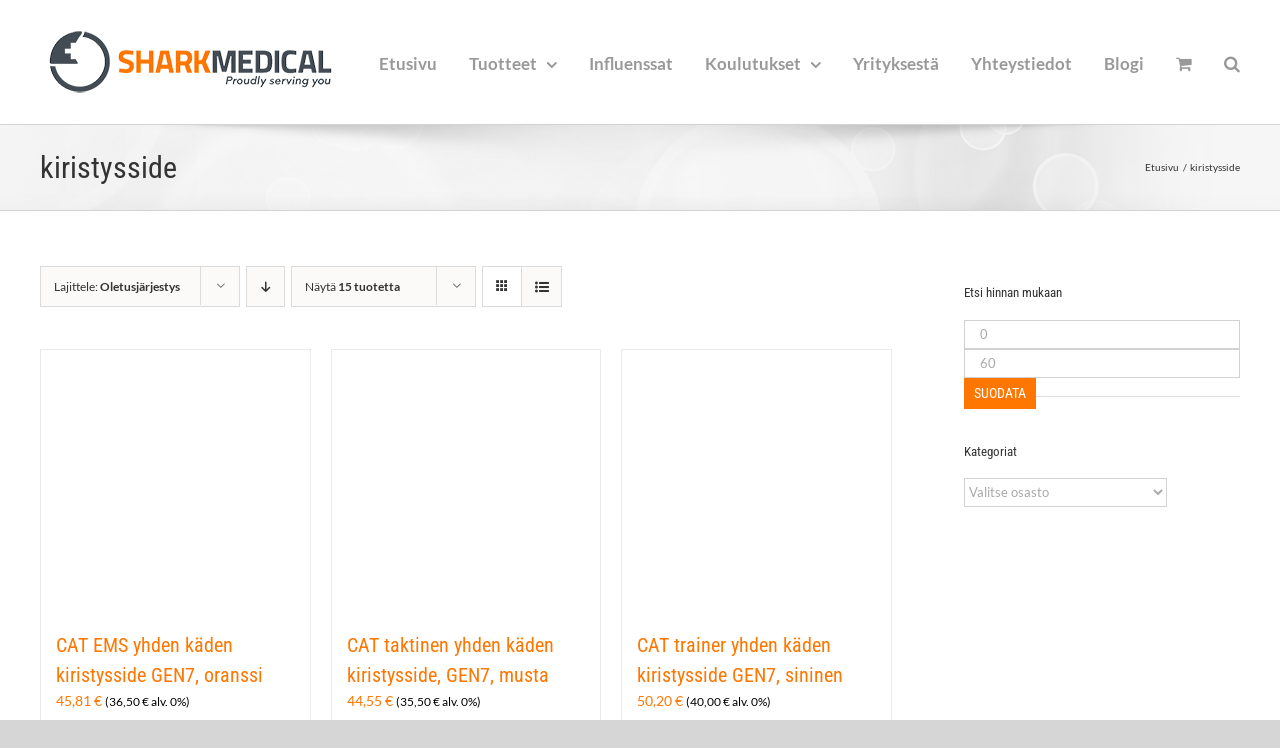

--- FILE ---
content_type: text/html; charset=UTF-8
request_url: https://sharkmed.fi/product-tag/kiristysside
body_size: 187588
content:
<!DOCTYPE html>
<html class="avada-html-layout-wide avada-html-header-position-top avada-html-is-archive" lang="fi" prefix="og: http://ogp.me/ns# fb: http://ogp.me/ns/fb#">
<head>
	<meta http-equiv="X-UA-Compatible" content="IE=edge" />
	<meta http-equiv="Content-Type" content="text/html; charset=utf-8"/>
	<meta name="viewport" content="width=device-width, initial-scale=1" />
	<title>kiristysside &#8211; Sharkmedical</title>
<meta name='robots' content='max-image-preview:large' />

<!-- Google Tag Manager for WordPress by gtm4wp.com -->
<script data-cfasync="false" data-pagespeed-no-defer>
	var gtm4wp_datalayer_name = "dataLayer";
	var dataLayer = dataLayer || [];
	const gtm4wp_use_sku_instead = 0;
	const gtm4wp_currency = 'EUR';
	const gtm4wp_product_per_impression = 10;
	const gtm4wp_clear_ecommerce = false;
	const gtm4wp_datalayer_max_timeout = 2000;
</script>
<!-- End Google Tag Manager for WordPress by gtm4wp.com --><script>window._wca = window._wca || [];</script>
<link rel='dns-prefetch' href='//www.googletagmanager.com' />
<link rel='dns-prefetch' href='//js.hs-scripts.com' />
<link rel='dns-prefetch' href='//stats.wp.com' />
<link rel="alternate" type="application/rss+xml" title="Sharkmedical &raquo; syöte" href="https://sharkmed.fi/feed" />
<link rel="alternate" type="application/rss+xml" title="Sharkmedical &raquo; kommenttien syöte" href="https://sharkmed.fi/comments/feed" />
		
		
		
				<link rel="alternate" type="application/rss+xml" title="Syöte: Sharkmedical &raquo; kiristysside Avainsana" href="https://sharkmed.fi/product-tag/kiristysside/feed" />
				
		<meta property="og:locale" content="fi_FI"/>
		<meta property="og:type" content="article"/>
		<meta property="og:site_name" content="Sharkmedical"/>
		<meta property="og:title" content="  Avainsanat tuotteelle  kiristysside"/>
				<meta property="og:url" content="https://sharkmed.fi/tuote/cat-ems-yhden-kaden-kiristysside-gen7-oranssi"/>
																				<meta property="og:image" content="https://sharkmed.fi/wp-content/uploads/2018/05/cat_product_2_lo.jpg"/>
		<meta property="og:image:width" content="720"/>
		<meta property="og:image:height" content="561"/>
		<meta property="og:image:type" content="image/jpeg"/>
				<style id='wp-img-auto-sizes-contain-inline-css' type='text/css'>
img:is([sizes=auto i],[sizes^="auto," i]){contain-intrinsic-size:3000px 1500px}
/*# sourceURL=wp-img-auto-sizes-contain-inline-css */
</style>
<link rel='stylesheet' id='layerslider-css' href='https://sharkmed.fi/wp-content/plugins/LayerSlider/assets/static/layerslider/css/layerslider.css?ver=8.1.2' type='text/css' media='all' />
<style id='woocommerce-inline-inline-css' type='text/css'>
.woocommerce form .form-row .required { visibility: visible; }
/*# sourceURL=woocommerce-inline-inline-css */
</style>
<link rel='stylesheet' id='mc4wp-form-themes-css' href='https://sharkmed.fi/wp-content/plugins/mailchimp-for-wp/assets/css/form-themes.css?ver=4.10.9' type='text/css' media='all' />
<link rel='stylesheet' id='wp-add-custom-css-css' href='https://sharkmed.fi?display_custom_css=css&#038;ver=6.9' type='text/css' media='all' />
<link rel='stylesheet' id='fusion-dynamic-css-css' href='https://sharkmed.fi/wp-content/uploads/fusion-styles/a396fa41ebb48cfff7d8e3201dcfeefa.min.css?ver=3.14.2' type='text/css' media='all' />
<!--n2css--><!--n2js--><script type="text/javascript" id="woocommerce-google-analytics-integration-gtag-js-after">
/* <![CDATA[ */
/* Google Analytics for WooCommerce (gtag.js) */
					window.dataLayer = window.dataLayer || [];
					function gtag(){dataLayer.push(arguments);}
					// Set up default consent state.
					for ( const mode of [{"analytics_storage":"denied","ad_storage":"denied","ad_user_data":"denied","ad_personalization":"denied","region":["AT","BE","BG","HR","CY","CZ","DK","EE","FI","FR","DE","GR","HU","IS","IE","IT","LV","LI","LT","LU","MT","NL","NO","PL","PT","RO","SK","SI","ES","SE","GB","CH"]}] || [] ) {
						gtag( "consent", "default", { "wait_for_update": 500, ...mode } );
					}
					gtag("js", new Date());
					gtag("set", "developer_id.dOGY3NW", true);
					gtag("config", "UA-89695696-1", {"track_404":true,"allow_google_signals":false,"logged_in":false,"linker":{"domains":[],"allow_incoming":false},"custom_map":{"dimension1":"logged_in"}});
//# sourceURL=woocommerce-google-analytics-integration-gtag-js-after
/* ]]> */
</script>
<script type="text/javascript" src="https://sharkmed.fi/wp-includes/js/jquery/jquery.min.js?ver=3.7.1" id="jquery-core-js"></script>
<script type="text/javascript" src="https://sharkmed.fi/wp-includes/js/jquery/jquery-migrate.min.js?ver=3.4.1" id="jquery-migrate-js"></script>
<script type="text/javascript" id="layerslider-utils-js-extra">
/* <![CDATA[ */
var LS_Meta = {"v":"8.1.2","fixGSAP":"1"};
//# sourceURL=layerslider-utils-js-extra
/* ]]> */
</script>
<script type="text/javascript" src="https://sharkmed.fi/wp-content/plugins/LayerSlider/assets/static/layerslider/js/layerslider.utils.js?ver=8.1.2" id="layerslider-utils-js"></script>
<script type="text/javascript" src="https://sharkmed.fi/wp-content/plugins/LayerSlider/assets/static/layerslider/js/layerslider.kreaturamedia.jquery.js?ver=8.1.2" id="layerslider-js"></script>
<script type="text/javascript" src="https://sharkmed.fi/wp-content/plugins/LayerSlider/assets/static/layerslider/js/layerslider.transitions.js?ver=8.1.2" id="layerslider-transitions-js"></script>
<script type="text/javascript" src="https://sharkmed.fi/wp-content/plugins/woocommerce/assets/js/jquery-blockui/jquery.blockUI.min.js?ver=2.7.0-wc.10.4.3" id="wc-jquery-blockui-js" defer="defer" data-wp-strategy="defer"></script>
<script type="text/javascript" id="wc-add-to-cart-js-extra">
/* <![CDATA[ */
var wc_add_to_cart_params = {"ajax_url":"/wp-admin/admin-ajax.php","wc_ajax_url":"/?wc-ajax=%%endpoint%%","i18n_view_cart":"N\u00e4yt\u00e4 ostoskori","cart_url":"https://sharkmed.fi/ostoskori","is_cart":"","cart_redirect_after_add":"yes"};
//# sourceURL=wc-add-to-cart-js-extra
/* ]]> */
</script>
<script type="text/javascript" src="https://sharkmed.fi/wp-content/plugins/woocommerce/assets/js/frontend/add-to-cart.min.js?ver=10.4.3" id="wc-add-to-cart-js" defer="defer" data-wp-strategy="defer"></script>
<script type="text/javascript" src="https://sharkmed.fi/wp-content/plugins/woocommerce/assets/js/js-cookie/js.cookie.min.js?ver=2.1.4-wc.10.4.3" id="wc-js-cookie-js" defer="defer" data-wp-strategy="defer"></script>
<script type="text/javascript" id="woocommerce-js-extra">
/* <![CDATA[ */
var woocommerce_params = {"ajax_url":"/wp-admin/admin-ajax.php","wc_ajax_url":"/?wc-ajax=%%endpoint%%","i18n_password_show":"N\u00e4yt\u00e4 salasana","i18n_password_hide":"Piilota salasana"};
//# sourceURL=woocommerce-js-extra
/* ]]> */
</script>
<script type="text/javascript" src="https://sharkmed.fi/wp-content/plugins/woocommerce/assets/js/frontend/woocommerce.min.js?ver=10.4.3" id="woocommerce-js" defer="defer" data-wp-strategy="defer"></script>
<script type="text/javascript" src="https://stats.wp.com/s-202604.js" id="woocommerce-analytics-js" defer="defer" data-wp-strategy="defer"></script>
<meta name="generator" content="Powered by LayerSlider 8.1.2 - Build Heros, Sliders, and Popups. Create Animations and Beautiful, Rich Web Content as Easy as Never Before on WordPress." />
<!-- LayerSlider updates and docs at: https://layerslider.com -->
<link rel="https://api.w.org/" href="https://sharkmed.fi/wp-json/" /><link rel="alternate" title="JSON" type="application/json" href="https://sharkmed.fi/wp-json/wp/v2/product_tag/25" /><link rel="EditURI" type="application/rsd+xml" title="RSD" href="https://sharkmed.fi/xmlrpc.php?rsd" />
<meta name="generator" content="WordPress 6.9" />
<meta name="generator" content="WooCommerce 10.4.3" />

		<!-- GA Google Analytics @ https://m0n.co/ga -->
		<script>
			(function(i,s,o,g,r,a,m){i['GoogleAnalyticsObject']=r;i[r]=i[r]||function(){
			(i[r].q=i[r].q||[]).push(arguments)},i[r].l=1*new Date();a=s.createElement(o),
			m=s.getElementsByTagName(o)[0];a.async=1;a.src=g;m.parentNode.insertBefore(a,m)
			})(window,document,'script','https://www.google-analytics.com/analytics.js','ga');
			ga('create', 'UA-89695696-1', 'auto');
			ga('set', 'forceSSL', true);
			ga('send', 'pageview');
		</script>

				<!-- DO NOT COPY THIS SNIPPET! Start of Page Analytics Tracking for HubSpot WordPress plugin v11.3.33-->
			<script class="hsq-set-content-id" data-content-id="listing-page">
				var _hsq = _hsq || [];
				_hsq.push(["setContentType", "listing-page"]);
			</script>
			<!-- DO NOT COPY THIS SNIPPET! End of Page Analytics Tracking for HubSpot WordPress plugin -->
				<style>img#wpstats{display:none}</style>
		
<!-- Google Tag Manager for WordPress by gtm4wp.com -->
<!-- GTM Container placement set to automatic -->
<script data-cfasync="false" data-pagespeed-no-defer type="text/javascript">
	var dataLayer_content = {"pagePostType":"product","pagePostType2":"tax-product","pageCategory":[]};
	dataLayer.push( dataLayer_content );
</script>
<script data-cfasync="false" data-pagespeed-no-defer type="text/javascript">
(function(w,d,s,l,i){w[l]=w[l]||[];w[l].push({'gtm.start':
new Date().getTime(),event:'gtm.js'});var f=d.getElementsByTagName(s)[0],
j=d.createElement(s),dl=l!='dataLayer'?'&l='+l:'';j.async=true;j.src=
'//www.googletagmanager.com/gtm.js?id='+i+dl;f.parentNode.insertBefore(j,f);
})(window,document,'script','dataLayer','GTM-NXVCV7P');
</script>
<!-- End Google Tag Manager for WordPress by gtm4wp.com --><style type="text/css" id="css-fb-visibility">@media screen and (max-width: 640px){.fusion-no-small-visibility{display:none !important;}body .sm-text-align-center{text-align:center !important;}body .sm-text-align-left{text-align:left !important;}body .sm-text-align-right{text-align:right !important;}body .sm-text-align-justify{text-align:justify !important;}body .sm-flex-align-center{justify-content:center !important;}body .sm-flex-align-flex-start{justify-content:flex-start !important;}body .sm-flex-align-flex-end{justify-content:flex-end !important;}body .sm-mx-auto{margin-left:auto !important;margin-right:auto !important;}body .sm-ml-auto{margin-left:auto !important;}body .sm-mr-auto{margin-right:auto !important;}body .fusion-absolute-position-small{position:absolute;width:100%;}.awb-sticky.awb-sticky-small{ position: sticky; top: var(--awb-sticky-offset,0); }}@media screen and (min-width: 641px) and (max-width: 1024px){.fusion-no-medium-visibility{display:none !important;}body .md-text-align-center{text-align:center !important;}body .md-text-align-left{text-align:left !important;}body .md-text-align-right{text-align:right !important;}body .md-text-align-justify{text-align:justify !important;}body .md-flex-align-center{justify-content:center !important;}body .md-flex-align-flex-start{justify-content:flex-start !important;}body .md-flex-align-flex-end{justify-content:flex-end !important;}body .md-mx-auto{margin-left:auto !important;margin-right:auto !important;}body .md-ml-auto{margin-left:auto !important;}body .md-mr-auto{margin-right:auto !important;}body .fusion-absolute-position-medium{position:absolute;width:100%;}.awb-sticky.awb-sticky-medium{ position: sticky; top: var(--awb-sticky-offset,0); }}@media screen and (min-width: 1025px){.fusion-no-large-visibility{display:none !important;}body .lg-text-align-center{text-align:center !important;}body .lg-text-align-left{text-align:left !important;}body .lg-text-align-right{text-align:right !important;}body .lg-text-align-justify{text-align:justify !important;}body .lg-flex-align-center{justify-content:center !important;}body .lg-flex-align-flex-start{justify-content:flex-start !important;}body .lg-flex-align-flex-end{justify-content:flex-end !important;}body .lg-mx-auto{margin-left:auto !important;margin-right:auto !important;}body .lg-ml-auto{margin-left:auto !important;}body .lg-mr-auto{margin-right:auto !important;}body .fusion-absolute-position-large{position:absolute;width:100%;}.awb-sticky.awb-sticky-large{ position: sticky; top: var(--awb-sticky-offset,0); }}</style>	<noscript><style>.woocommerce-product-gallery{ opacity: 1 !important; }</style></noscript>
	<link rel="icon" href="https://sharkmed.fi/wp-content/uploads/2019/04/cropped-Fat-b-300px-32x32.png" sizes="32x32" />
<link rel="icon" href="https://sharkmed.fi/wp-content/uploads/2019/04/cropped-Fat-b-300px-192x192.png" sizes="192x192" />
<link rel="apple-touch-icon" href="https://sharkmed.fi/wp-content/uploads/2019/04/cropped-Fat-b-300px-180x180.png" />
<meta name="msapplication-TileImage" content="https://sharkmed.fi/wp-content/uploads/2019/04/cropped-Fat-b-300px-270x270.png" />
		<script type="text/javascript">
			var doc = document.documentElement;
			doc.setAttribute( 'data-useragent', navigator.userAgent );
		</script>
		
	<style id='global-styles-inline-css' type='text/css'>
:root{--wp--preset--aspect-ratio--square: 1;--wp--preset--aspect-ratio--4-3: 4/3;--wp--preset--aspect-ratio--3-4: 3/4;--wp--preset--aspect-ratio--3-2: 3/2;--wp--preset--aspect-ratio--2-3: 2/3;--wp--preset--aspect-ratio--16-9: 16/9;--wp--preset--aspect-ratio--9-16: 9/16;--wp--preset--color--black: #000000;--wp--preset--color--cyan-bluish-gray: #abb8c3;--wp--preset--color--white: #ffffff;--wp--preset--color--pale-pink: #f78da7;--wp--preset--color--vivid-red: #cf2e2e;--wp--preset--color--luminous-vivid-orange: #ff6900;--wp--preset--color--luminous-vivid-amber: #fcb900;--wp--preset--color--light-green-cyan: #7bdcb5;--wp--preset--color--vivid-green-cyan: #00d084;--wp--preset--color--pale-cyan-blue: #8ed1fc;--wp--preset--color--vivid-cyan-blue: #0693e3;--wp--preset--color--vivid-purple: #9b51e0;--wp--preset--color--awb-color-1: rgba(255,255,255,1);--wp--preset--color--awb-color-2: rgba(246,246,246,1);--wp--preset--color--awb-color-3: rgba(224,222,222,1);--wp--preset--color--awb-color-4: rgba(153,153,153,1);--wp--preset--color--awb-color-5: rgba(255,118,0,1);--wp--preset--color--awb-color-6: rgba(116,116,116,1);--wp--preset--color--awb-color-7: rgba(51,51,51,1);--wp--preset--color--awb-color-8: rgba(0,0,0,1);--wp--preset--color--awb-color-custom-10: rgba(101,188,123,1);--wp--preset--color--awb-color-custom-11: rgba(249,249,249,1);--wp--preset--color--awb-color-custom-12: rgba(235,234,234,1);--wp--preset--color--awb-color-custom-13: rgba(255,118,0,0.8);--wp--preset--color--awb-color-custom-14: rgba(229,229,229,1);--wp--preset--color--awb-color-custom-15: rgba(255,162,81,1);--wp--preset--color--awb-color-custom-16: rgba(232,232,232,1);--wp--preset--color--awb-color-custom-17: rgba(190,189,189,1);--wp--preset--gradient--vivid-cyan-blue-to-vivid-purple: linear-gradient(135deg,rgb(6,147,227) 0%,rgb(155,81,224) 100%);--wp--preset--gradient--light-green-cyan-to-vivid-green-cyan: linear-gradient(135deg,rgb(122,220,180) 0%,rgb(0,208,130) 100%);--wp--preset--gradient--luminous-vivid-amber-to-luminous-vivid-orange: linear-gradient(135deg,rgb(252,185,0) 0%,rgb(255,105,0) 100%);--wp--preset--gradient--luminous-vivid-orange-to-vivid-red: linear-gradient(135deg,rgb(255,105,0) 0%,rgb(207,46,46) 100%);--wp--preset--gradient--very-light-gray-to-cyan-bluish-gray: linear-gradient(135deg,rgb(238,238,238) 0%,rgb(169,184,195) 100%);--wp--preset--gradient--cool-to-warm-spectrum: linear-gradient(135deg,rgb(74,234,220) 0%,rgb(151,120,209) 20%,rgb(207,42,186) 40%,rgb(238,44,130) 60%,rgb(251,105,98) 80%,rgb(254,248,76) 100%);--wp--preset--gradient--blush-light-purple: linear-gradient(135deg,rgb(255,206,236) 0%,rgb(152,150,240) 100%);--wp--preset--gradient--blush-bordeaux: linear-gradient(135deg,rgb(254,205,165) 0%,rgb(254,45,45) 50%,rgb(107,0,62) 100%);--wp--preset--gradient--luminous-dusk: linear-gradient(135deg,rgb(255,203,112) 0%,rgb(199,81,192) 50%,rgb(65,88,208) 100%);--wp--preset--gradient--pale-ocean: linear-gradient(135deg,rgb(255,245,203) 0%,rgb(182,227,212) 50%,rgb(51,167,181) 100%);--wp--preset--gradient--electric-grass: linear-gradient(135deg,rgb(202,248,128) 0%,rgb(113,206,126) 100%);--wp--preset--gradient--midnight: linear-gradient(135deg,rgb(2,3,129) 0%,rgb(40,116,252) 100%);--wp--preset--font-size--small: 10.5px;--wp--preset--font-size--medium: 20px;--wp--preset--font-size--large: 21px;--wp--preset--font-size--x-large: 42px;--wp--preset--font-size--normal: 14px;--wp--preset--font-size--xlarge: 28px;--wp--preset--font-size--huge: 42px;--wp--preset--spacing--20: 0.44rem;--wp--preset--spacing--30: 0.67rem;--wp--preset--spacing--40: 1rem;--wp--preset--spacing--50: 1.5rem;--wp--preset--spacing--60: 2.25rem;--wp--preset--spacing--70: 3.38rem;--wp--preset--spacing--80: 5.06rem;--wp--preset--shadow--natural: 6px 6px 9px rgba(0, 0, 0, 0.2);--wp--preset--shadow--deep: 12px 12px 50px rgba(0, 0, 0, 0.4);--wp--preset--shadow--sharp: 6px 6px 0px rgba(0, 0, 0, 0.2);--wp--preset--shadow--outlined: 6px 6px 0px -3px rgb(255, 255, 255), 6px 6px rgb(0, 0, 0);--wp--preset--shadow--crisp: 6px 6px 0px rgb(0, 0, 0);}:where(.is-layout-flex){gap: 0.5em;}:where(.is-layout-grid){gap: 0.5em;}body .is-layout-flex{display: flex;}.is-layout-flex{flex-wrap: wrap;align-items: center;}.is-layout-flex > :is(*, div){margin: 0;}body .is-layout-grid{display: grid;}.is-layout-grid > :is(*, div){margin: 0;}:where(.wp-block-columns.is-layout-flex){gap: 2em;}:where(.wp-block-columns.is-layout-grid){gap: 2em;}:where(.wp-block-post-template.is-layout-flex){gap: 1.25em;}:where(.wp-block-post-template.is-layout-grid){gap: 1.25em;}.has-black-color{color: var(--wp--preset--color--black) !important;}.has-cyan-bluish-gray-color{color: var(--wp--preset--color--cyan-bluish-gray) !important;}.has-white-color{color: var(--wp--preset--color--white) !important;}.has-pale-pink-color{color: var(--wp--preset--color--pale-pink) !important;}.has-vivid-red-color{color: var(--wp--preset--color--vivid-red) !important;}.has-luminous-vivid-orange-color{color: var(--wp--preset--color--luminous-vivid-orange) !important;}.has-luminous-vivid-amber-color{color: var(--wp--preset--color--luminous-vivid-amber) !important;}.has-light-green-cyan-color{color: var(--wp--preset--color--light-green-cyan) !important;}.has-vivid-green-cyan-color{color: var(--wp--preset--color--vivid-green-cyan) !important;}.has-pale-cyan-blue-color{color: var(--wp--preset--color--pale-cyan-blue) !important;}.has-vivid-cyan-blue-color{color: var(--wp--preset--color--vivid-cyan-blue) !important;}.has-vivid-purple-color{color: var(--wp--preset--color--vivid-purple) !important;}.has-black-background-color{background-color: var(--wp--preset--color--black) !important;}.has-cyan-bluish-gray-background-color{background-color: var(--wp--preset--color--cyan-bluish-gray) !important;}.has-white-background-color{background-color: var(--wp--preset--color--white) !important;}.has-pale-pink-background-color{background-color: var(--wp--preset--color--pale-pink) !important;}.has-vivid-red-background-color{background-color: var(--wp--preset--color--vivid-red) !important;}.has-luminous-vivid-orange-background-color{background-color: var(--wp--preset--color--luminous-vivid-orange) !important;}.has-luminous-vivid-amber-background-color{background-color: var(--wp--preset--color--luminous-vivid-amber) !important;}.has-light-green-cyan-background-color{background-color: var(--wp--preset--color--light-green-cyan) !important;}.has-vivid-green-cyan-background-color{background-color: var(--wp--preset--color--vivid-green-cyan) !important;}.has-pale-cyan-blue-background-color{background-color: var(--wp--preset--color--pale-cyan-blue) !important;}.has-vivid-cyan-blue-background-color{background-color: var(--wp--preset--color--vivid-cyan-blue) !important;}.has-vivid-purple-background-color{background-color: var(--wp--preset--color--vivid-purple) !important;}.has-black-border-color{border-color: var(--wp--preset--color--black) !important;}.has-cyan-bluish-gray-border-color{border-color: var(--wp--preset--color--cyan-bluish-gray) !important;}.has-white-border-color{border-color: var(--wp--preset--color--white) !important;}.has-pale-pink-border-color{border-color: var(--wp--preset--color--pale-pink) !important;}.has-vivid-red-border-color{border-color: var(--wp--preset--color--vivid-red) !important;}.has-luminous-vivid-orange-border-color{border-color: var(--wp--preset--color--luminous-vivid-orange) !important;}.has-luminous-vivid-amber-border-color{border-color: var(--wp--preset--color--luminous-vivid-amber) !important;}.has-light-green-cyan-border-color{border-color: var(--wp--preset--color--light-green-cyan) !important;}.has-vivid-green-cyan-border-color{border-color: var(--wp--preset--color--vivid-green-cyan) !important;}.has-pale-cyan-blue-border-color{border-color: var(--wp--preset--color--pale-cyan-blue) !important;}.has-vivid-cyan-blue-border-color{border-color: var(--wp--preset--color--vivid-cyan-blue) !important;}.has-vivid-purple-border-color{border-color: var(--wp--preset--color--vivid-purple) !important;}.has-vivid-cyan-blue-to-vivid-purple-gradient-background{background: var(--wp--preset--gradient--vivid-cyan-blue-to-vivid-purple) !important;}.has-light-green-cyan-to-vivid-green-cyan-gradient-background{background: var(--wp--preset--gradient--light-green-cyan-to-vivid-green-cyan) !important;}.has-luminous-vivid-amber-to-luminous-vivid-orange-gradient-background{background: var(--wp--preset--gradient--luminous-vivid-amber-to-luminous-vivid-orange) !important;}.has-luminous-vivid-orange-to-vivid-red-gradient-background{background: var(--wp--preset--gradient--luminous-vivid-orange-to-vivid-red) !important;}.has-very-light-gray-to-cyan-bluish-gray-gradient-background{background: var(--wp--preset--gradient--very-light-gray-to-cyan-bluish-gray) !important;}.has-cool-to-warm-spectrum-gradient-background{background: var(--wp--preset--gradient--cool-to-warm-spectrum) !important;}.has-blush-light-purple-gradient-background{background: var(--wp--preset--gradient--blush-light-purple) !important;}.has-blush-bordeaux-gradient-background{background: var(--wp--preset--gradient--blush-bordeaux) !important;}.has-luminous-dusk-gradient-background{background: var(--wp--preset--gradient--luminous-dusk) !important;}.has-pale-ocean-gradient-background{background: var(--wp--preset--gradient--pale-ocean) !important;}.has-electric-grass-gradient-background{background: var(--wp--preset--gradient--electric-grass) !important;}.has-midnight-gradient-background{background: var(--wp--preset--gradient--midnight) !important;}.has-small-font-size{font-size: var(--wp--preset--font-size--small) !important;}.has-medium-font-size{font-size: var(--wp--preset--font-size--medium) !important;}.has-large-font-size{font-size: var(--wp--preset--font-size--large) !important;}.has-x-large-font-size{font-size: var(--wp--preset--font-size--x-large) !important;}
/*# sourceURL=global-styles-inline-css */
</style>
<link rel='stylesheet' id='wc-stripe-blocks-checkout-style-css' href='https://sharkmed.fi/wp-content/plugins/woocommerce-gateway-stripe/build/upe-blocks.css?ver=5149cca93b0373758856' type='text/css' media='all' />
<link rel='stylesheet' id='wc-blocks-style-css' href='https://sharkmed.fi/wp-content/plugins/woocommerce/assets/client/blocks/wc-blocks.css?ver=wc-10.4.3' type='text/css' media='all' />
<link rel='stylesheet' id='select2-css' href='https://sharkmed.fi/wp-content/plugins/woocommerce/assets/css/select2.css?ver=10.4.3' type='text/css' media='all' />
</head>

<body class="archive tax-product_tag term-kiristysside term-25 wp-theme-Avada wp-child-theme-Avada-Child-Theme theme-Avada woocommerce woocommerce-page woocommerce-no-js has-sidebar fusion-image-hovers fusion-pagination-sizing fusion-button_type-flat fusion-button_span-no fusion-button_gradient-linear avada-image-rollover-circle-yes avada-image-rollover-yes avada-image-rollover-direction-left fusion-body ltr fusion-sticky-header no-mobile-sticky-header no-mobile-slidingbar no-mobile-totop avada-has-rev-slider-styles fusion-disable-outline fusion-sub-menu-fade mobile-logo-pos-left layout-wide-mode avada-has-boxed-modal-shadow- layout-scroll-offset-full avada-has-zero-margin-offset-top fusion-top-header menu-text-align-center fusion-woo-product-design-classic fusion-woo-shop-page-columns-3 fusion-woo-related-columns-4 fusion-woo-archive-page-columns-3 fusion-woocommerce-equal-heights avada-has-woo-gallery-disabled woo-sale-badge-circle woo-outofstock-badge-top_bar mobile-menu-design-modern fusion-show-pagination-text fusion-header-layout-v1 avada-responsive avada-footer-fx-none avada-menu-highlight-style-bar fusion-search-form-classic fusion-main-menu-search-overlay fusion-avatar-square avada-sticky-shrinkage avada-dropdown-styles avada-blog-layout-medium alternate avada-blog-archive-layout-large alternate avada-header-shadow-no avada-menu-icon-position-left avada-has-megamenu-shadow avada-has-mainmenu-dropdown-divider avada-has-mobile-menu-search avada-has-main-nav-search-icon avada-has-breadcrumb-mobile-hidden avada-has-titlebar-bar_and_content avada-has-pagination-width_height avada-flyout-menu-direction-fade avada-ec-views-v1" data-awb-post-id="173">
	
<!-- GTM Container placement set to automatic -->
<!-- Google Tag Manager (noscript) -->
				<noscript><iframe src="https://www.googletagmanager.com/ns.html?id=GTM-NXVCV7P" height="0" width="0" style="display:none;visibility:hidden" aria-hidden="true"></iframe></noscript>
<!-- End Google Tag Manager (noscript) -->	<a class="skip-link screen-reader-text" href="#content">Skip to content</a>

	<div id="boxed-wrapper">
		
		<div id="wrapper" class="fusion-wrapper">
			<div id="home" style="position:relative;top:-1px;"></div>
							
					
			<header class="fusion-header-wrapper">
				<div class="fusion-header-v1 fusion-logo-alignment fusion-logo-left fusion-sticky-menu-1 fusion-sticky-logo-1 fusion-mobile-logo-1  fusion-mobile-menu-design-modern">
					<div class="fusion-header-sticky-height"></div>
<div class="fusion-header">
	<div class="fusion-row">
					<div class="fusion-logo" data-margin-top="31px" data-margin-bottom="31px" data-margin-left="0px" data-margin-right="0px">
			<a class="fusion-logo-link"  href="https://sharkmed.fi/" >

						<!-- standard logo -->
			<img src="https://sharkmed.fi/wp-content/uploads/2019/12/Wide-color-tag-header.png" srcset="https://sharkmed.fi/wp-content/uploads/2019/12/Wide-color-tag-header.png 1x, https://sharkmed.fi/wp-content/uploads/2019/04/Wide-color-tag-medium.png 2x" width="300" height="62" style="max-height:62px;height:auto;" alt="Sharkmedical Logo" data-retina_logo_url="https://sharkmed.fi/wp-content/uploads/2019/04/Wide-color-tag-medium.png" class="fusion-standard-logo" />

											<!-- mobile logo -->
				<img src="https://sharkmed.fi/wp-content/uploads/2019/12/Wide-color-tag-header.png" srcset="https://sharkmed.fi/wp-content/uploads/2019/12/Wide-color-tag-header.png 1x, https://sharkmed.fi/wp-content/uploads/2019/04/Wide-color-tag-medium.png 2x" width="300" height="62" style="max-height:62px;height:auto;" alt="Sharkmedical Logo" data-retina_logo_url="https://sharkmed.fi/wp-content/uploads/2019/04/Wide-color-tag-medium.png" class="fusion-mobile-logo" />
			
											<!-- sticky header logo -->
				<img src="https://sharkmed.fi/wp-content/uploads/2019/12/Wide-color-tag-header.png" srcset="https://sharkmed.fi/wp-content/uploads/2019/12/Wide-color-tag-header.png 1x, https://sharkmed.fi/wp-content/uploads/2019/04/Wide-color-tag-medium.png 2x" width="300" height="62" style="max-height:62px;height:auto;" alt="Sharkmedical Logo" data-retina_logo_url="https://sharkmed.fi/wp-content/uploads/2019/04/Wide-color-tag-medium.png" class="fusion-sticky-logo" />
					</a>
		</div>		<nav class="fusion-main-menu" aria-label="Main Menu"><div class="fusion-overlay-search">		<form role="search" class="searchform fusion-search-form  fusion-search-form-classic" method="get" action="https://sharkmed.fi/">
			<div class="fusion-search-form-content">

				
				<div class="fusion-search-field search-field">
					<label><span class="screen-reader-text">Etsi ...</span>
													<input type="search" value="" name="s" class="s" placeholder="Hae..." required aria-required="true" aria-label="Hae..."/>
											</label>
				</div>
				<div class="fusion-search-button search-button">
					<input type="submit" class="fusion-search-submit searchsubmit" aria-label="Haku" value="&#xf002;" />
									</div>

				
			</div>


			
		</form>
		<div class="fusion-search-spacer"></div><a href="#" role="button" aria-label="Close Search" class="fusion-close-search"></a></div><ul id="menu-inno" class="fusion-menu"><li  id="menu-item-88"  class="menu-item menu-item-type-post_type menu-item-object-page menu-item-home menu-item-88"  data-item-id="88"><a  href="https://sharkmed.fi/" class="fusion-bar-highlight"><span class="menu-text">Etusivu</span></a></li><li  id="menu-item-99"  class="menu-item menu-item-type-post_type menu-item-object-page menu-item-has-children menu-item-99 fusion-dropdown-menu"  data-item-id="99"><a  href="https://sharkmed.fi/kauppa" class="fusion-bar-highlight"><span class="menu-text">Tuotteet</span> <span class="fusion-caret"><i class="fusion-dropdown-indicator" aria-hidden="true"></i></span></a><ul class="sub-menu"><li  id="menu-item-124"  class="menu-item menu-item-type-taxonomy menu-item-object-product_cat menu-item-has-children menu-item-124 fusion-dropdown-submenu" ><a  href="https://sharkmed.fi/tuotekategoria/ensihoito" class="fusion-bar-highlight"><span>Ensihoito</span> <span class="fusion-caret"><i class="fusion-dropdown-indicator" aria-hidden="true"></i></span></a><ul class="sub-menu"><li  id="menu-item-1983"  class="menu-item menu-item-type-taxonomy menu-item-object-product_cat menu-item-1983" ><a  href="https://sharkmed.fi/tuotekategoria/ensihoito/massiivinen-verenvuoto-ensihoito" class="fusion-bar-highlight"><span>Massiivinen verenvuoto</span></a></li><li  id="menu-item-1984"  class="menu-item menu-item-type-taxonomy menu-item-object-product_cat menu-item-1984" ><a  href="https://sharkmed.fi/tuotekategoria/ensihoito/ilmatie-ensihoito" class="fusion-bar-highlight"><span>Ilmatie</span></a></li><li  id="menu-item-1985"  class="menu-item menu-item-type-taxonomy menu-item-object-product_cat menu-item-1985" ><a  href="https://sharkmed.fi/tuotekategoria/ensihoito/hengitys-ensihoito" class="fusion-bar-highlight"><span>Hengitys</span></a></li><li  id="menu-item-1986"  class="menu-item menu-item-type-taxonomy menu-item-object-product_cat menu-item-1986" ><a  href="https://sharkmed.fi/tuotekategoria/ensihoito/verenkierto-ensihoito" class="fusion-bar-highlight"><span>Verenkierto</span></a></li><li  id="menu-item-1987"  class="menu-item menu-item-type-taxonomy menu-item-object-product_cat menu-item-1987" ><a  href="https://sharkmed.fi/tuotekategoria/ensihoito/hypotermia-ensihoito" class="fusion-bar-highlight"><span>Hypotermia</span></a></li><li  id="menu-item-1988"  class="menu-item menu-item-type-taxonomy menu-item-object-product_cat menu-item-1988" ><a  href="https://sharkmed.fi/tuotekategoria/ensihoito/henkilokohtainen-suojaus-ensihoito" class="fusion-bar-highlight"><span>Henkilökohtainen suojaus</span></a></li><li  id="menu-item-1989"  class="menu-item menu-item-type-taxonomy menu-item-object-product_cat menu-item-1989" ><a  href="https://sharkmed.fi/tuotekategoria/ensihoito/pax" class="fusion-bar-highlight"><span>PAX</span></a></li><li  id="menu-item-1990"  class="menu-item menu-item-type-taxonomy menu-item-object-product_cat menu-item-1990" ><a  href="https://sharkmed.fi/tuotekategoria/ensihoito/less" class="fusion-bar-highlight"><span>LESS</span></a></li><li  id="menu-item-1991"  class="menu-item menu-item-type-taxonomy menu-item-object-product_cat menu-item-1991" ><a  href="https://sharkmed.fi/tuotekategoria/ensihoito/lastat-ja-tukeminen-ensihoito" class="fusion-bar-highlight"><span>Lastat ja tukeminen</span></a></li><li  id="menu-item-1992"  class="menu-item menu-item-type-taxonomy menu-item-object-product_cat menu-item-1992" ><a  href="https://sharkmed.fi/tuotekategoria/ensihoito/mittausvalineet" class="fusion-bar-highlight"><span>Mittausvälineet</span></a></li><li  id="menu-item-1993"  class="menu-item menu-item-type-taxonomy menu-item-object-product_cat menu-item-1993" ><a  href="https://sharkmed.fi/tuotekategoria/ensihoito/lisatarvikkeet" class="fusion-bar-highlight"><span>Lisätarvikkeet</span></a></li><li  id="menu-item-1994"  class="menu-item menu-item-type-taxonomy menu-item-object-product_cat menu-item-1994" ><a  href="https://sharkmed.fi/tuotekategoria/ensihoito/stetoskoopit" class="fusion-bar-highlight"><span>Stetoskoopit</span></a></li><li  id="menu-item-1995"  class="menu-item menu-item-type-taxonomy menu-item-object-product_cat menu-item-1995" ><a  href="https://sharkmed.fi/tuotekategoria/ensihoito/defibrillaattorit" class="fusion-bar-highlight"><span>Defibrillaattorit</span></a></li></ul></li><li  id="menu-item-1950"  class="menu-item menu-item-type-taxonomy menu-item-object-product_cat menu-item-has-children menu-item-1950 fusion-dropdown-submenu" ><a  href="https://sharkmed.fi/tuotekategoria/pax-2" class="fusion-bar-highlight"><span>PAX</span> <span class="fusion-caret"><i class="fusion-dropdown-indicator" aria-hidden="true"></i></span></a><ul class="sub-menu"><li  id="menu-item-1956"  class="menu-item menu-item-type-taxonomy menu-item-object-product_cat menu-item-1956" ><a  href="https://sharkmed.fi/tuotekategoria/pax-2/reput" class="fusion-bar-highlight"><span>Reput</span></a></li><li  id="menu-item-1953"  class="menu-item menu-item-type-taxonomy menu-item-object-product_cat menu-item-1953" ><a  href="https://sharkmed.fi/tuotekategoria/pax-2/laukut-pax-2" class="fusion-bar-highlight"><span>Laukut</span></a></li><li  id="menu-item-1951"  class="menu-item menu-item-type-taxonomy menu-item-object-product_cat menu-item-1951" ><a  href="https://sharkmed.fi/tuotekategoria/pax-2/ampulli-ja-happipullolaukut" class="fusion-bar-highlight"><span>Ampulli- ja happipullolaukut</span></a></li><li  id="menu-item-1954"  class="menu-item menu-item-type-taxonomy menu-item-object-product_cat menu-item-1954" ><a  href="https://sharkmed.fi/tuotekategoria/pax-2/lisatarvikkeet-ja-pussit" class="fusion-bar-highlight"><span>Lisätarvikkeet ja pussit</span></a></li><li  id="menu-item-1958"  class="menu-item menu-item-type-taxonomy menu-item-object-product_cat menu-item-1958" ><a  href="https://sharkmed.fi/tuotekategoria/pax-2/varusteet-ja-holsterit" class="fusion-bar-highlight"><span>Varusteet ja holsterit</span></a></li><li  id="menu-item-1952"  class="menu-item menu-item-type-taxonomy menu-item-object-product_cat menu-item-1952" ><a  href="https://sharkmed.fi/tuotekategoria/pax-2/fire" class="fusion-bar-highlight"><span>Fire</span></a></li><li  id="menu-item-1955"  class="menu-item menu-item-type-taxonomy menu-item-object-product_cat menu-item-1955" ><a  href="https://sharkmed.fi/tuotekategoria/pax-2/military-pax-2" class="fusion-bar-highlight"><span>Military</span></a></li><li  id="menu-item-1957"  class="menu-item menu-item-type-taxonomy menu-item-object-product_cat menu-item-1957" ><a  href="https://sharkmed.fi/tuotekategoria/pax-2/vapaa-aika" class="fusion-bar-highlight"><span>Vapaa-aika</span></a></li></ul></li><li  id="menu-item-125"  class="menu-item menu-item-type-taxonomy menu-item-object-product_cat menu-item-has-children menu-item-125 fusion-dropdown-submenu" ><a  href="https://sharkmed.fi/tuotekategoria/military" class="fusion-bar-highlight"><span>Military</span> <span class="fusion-caret"><i class="fusion-dropdown-indicator" aria-hidden="true"></i></span></a><ul class="sub-menu"><li  id="menu-item-1959"  class="menu-item menu-item-type-taxonomy menu-item-object-product_cat menu-item-1959" ><a  href="https://sharkmed.fi/tuotekategoria/military/massiivinen-verenvuoto" class="fusion-bar-highlight"><span>Massiivinen verenvuoto</span></a></li><li  id="menu-item-1960"  class="menu-item menu-item-type-taxonomy menu-item-object-product_cat menu-item-1960" ><a  href="https://sharkmed.fi/tuotekategoria/military/ilmatie" class="fusion-bar-highlight"><span>Ilmatie</span></a></li><li  id="menu-item-1961"  class="menu-item menu-item-type-taxonomy menu-item-object-product_cat menu-item-1961" ><a  href="https://sharkmed.fi/tuotekategoria/military/hengitys" class="fusion-bar-highlight"><span>Hengitys</span></a></li><li  id="menu-item-1962"  class="menu-item menu-item-type-taxonomy menu-item-object-product_cat menu-item-1962" ><a  href="https://sharkmed.fi/tuotekategoria/military/verenkierto" class="fusion-bar-highlight"><span>Verenkierto</span></a></li><li  id="menu-item-1964"  class="menu-item menu-item-type-taxonomy menu-item-object-product_cat menu-item-1964" ><a  href="https://sharkmed.fi/tuotekategoria/military/hypotermia" class="fusion-bar-highlight"><span>Hypotermia</span></a></li><li  id="menu-item-1963"  class="menu-item menu-item-type-taxonomy menu-item-object-product_cat menu-item-1963" ><a  href="https://sharkmed.fi/tuotekategoria/military/palovamman-hoito" class="fusion-bar-highlight"><span>Palovamman hoito</span></a></li><li  id="menu-item-1965"  class="menu-item menu-item-type-taxonomy menu-item-object-product_cat menu-item-1965" ><a  href="https://sharkmed.fi/tuotekategoria/military/henkilokohtainen-suojaus" class="fusion-bar-highlight"><span>Henkilökohtainen suojaus</span></a></li><li  id="menu-item-1966"  class="menu-item menu-item-type-taxonomy menu-item-object-product_cat menu-item-1966" ><a  href="https://sharkmed.fi/tuotekategoria/military/taktiset-pakkaukset-ja-laukut" class="fusion-bar-highlight"><span>Taktiset pakkaukset ja laukut</span></a></li><li  id="menu-item-1967"  class="menu-item menu-item-type-taxonomy menu-item-object-product_cat menu-item-1967" ><a  href="https://sharkmed.fi/tuotekategoria/military/taktinen-evakuointi" class="fusion-bar-highlight"><span>Taktinen evakuointi</span></a></li><li  id="menu-item-1968"  class="menu-item menu-item-type-taxonomy menu-item-object-product_cat menu-item-1968" ><a  href="https://sharkmed.fi/tuotekategoria/military/lastat-ja-tukeminen" class="fusion-bar-highlight"><span>Lastat ja tukeminen</span></a></li><li  id="menu-item-1969"  class="menu-item menu-item-type-taxonomy menu-item-object-product_cat menu-item-1969" ><a  href="https://sharkmed.fi/tuotekategoria/military/taktiset-lisatarvikkeet" class="fusion-bar-highlight"><span>Taktiset lisätarvikkeet</span></a></li><li  id="menu-item-1970"  class="menu-item menu-item-type-taxonomy menu-item-object-product_cat menu-item-1970" ><a  href="https://sharkmed.fi/tuotekategoria/military/mittaus-ja-tutkimusvalineet" class="fusion-bar-highlight"><span>Mittaus- ja tutkimusvälineet</span></a></li></ul></li><li  id="menu-item-7517"  class="menu-item menu-item-type-taxonomy menu-item-object-product_cat menu-item-7517 fusion-dropdown-submenu" ><a  href="https://sharkmed.fi/tuotekategoria/b-medical-systems" class="fusion-bar-highlight"><span>B Medical Systems</span></a></li><li  id="menu-item-8746"  class="menu-item menu-item-type-taxonomy menu-item-object-product_cat menu-item-8746 fusion-dropdown-submenu" ><a  href="https://sharkmed.fi/tuotekategoria/spencer" class="fusion-bar-highlight"><span>Spencer</span></a></li><li  id="menu-item-126"  class="menu-item menu-item-type-taxonomy menu-item-object-product_cat menu-item-has-children menu-item-126 fusion-dropdown-submenu" ><a  href="https://sharkmed.fi/tuotekategoria/poliisi-taktinen-ensihoito" class="fusion-bar-highlight"><span>Poliisi / Taktinen ensihoito</span> <span class="fusion-caret"><i class="fusion-dropdown-indicator" aria-hidden="true"></i></span></a><ul class="sub-menu"><li  id="menu-item-1971"  class="menu-item menu-item-type-taxonomy menu-item-object-product_cat menu-item-1971" ><a  href="https://sharkmed.fi/tuotekategoria/poliisi-taktinen-ensihoito/massiivinen-verenvuoto-poliisi-taktinen-ensihoito" class="fusion-bar-highlight"><span>Massiivinen verenvuoto</span></a></li><li  id="menu-item-1972"  class="menu-item menu-item-type-taxonomy menu-item-object-product_cat menu-item-1972" ><a  href="https://sharkmed.fi/tuotekategoria/poliisi-taktinen-ensihoito/ilmatie-poliisi-taktinen-ensihoito" class="fusion-bar-highlight"><span>Ilmatie</span></a></li><li  id="menu-item-1973"  class="menu-item menu-item-type-taxonomy menu-item-object-product_cat menu-item-1973" ><a  href="https://sharkmed.fi/tuotekategoria/poliisi-taktinen-ensihoito/hengitys-poliisi-taktinen-ensihoito" class="fusion-bar-highlight"><span>Hengitys</span></a></li><li  id="menu-item-1974"  class="menu-item menu-item-type-taxonomy menu-item-object-product_cat menu-item-1974" ><a  href="https://sharkmed.fi/tuotekategoria/poliisi-taktinen-ensihoito/verenkierto-poliisi-taktinen-ensihoito" class="fusion-bar-highlight"><span>Verenkierto</span></a></li><li  id="menu-item-1976"  class="menu-item menu-item-type-taxonomy menu-item-object-product_cat menu-item-1976" ><a  href="https://sharkmed.fi/tuotekategoria/poliisi-taktinen-ensihoito/hypotermia-poliisi-taktinen-ensihoito" class="fusion-bar-highlight"><span>Hypotermia</span></a></li><li  id="menu-item-1975"  class="menu-item menu-item-type-taxonomy menu-item-object-product_cat menu-item-1975" ><a  href="https://sharkmed.fi/tuotekategoria/poliisi-taktinen-ensihoito/palovamman-hoito-poliisi-taktinen-ensihoito" class="fusion-bar-highlight"><span>Palovamman hoito</span></a></li><li  id="menu-item-1977"  class="menu-item menu-item-type-taxonomy menu-item-object-product_cat menu-item-1977" ><a  href="https://sharkmed.fi/tuotekategoria/poliisi-taktinen-ensihoito/henkilokohtainen-suojaus-poliisi-taktinen-ensihoito" class="fusion-bar-highlight"><span>Henkilökohtainen suojaus</span></a></li><li  id="menu-item-1978"  class="menu-item menu-item-type-taxonomy menu-item-object-product_cat menu-item-1978" ><a  href="https://sharkmed.fi/tuotekategoria/poliisi-taktinen-ensihoito/taktiset-pakkaukset-ja-laukut-poliisi-taktinen-ensihoito" class="fusion-bar-highlight"><span>Taktiset pakkaukset ja laukut</span></a></li><li  id="menu-item-1979"  class="menu-item menu-item-type-taxonomy menu-item-object-product_cat menu-item-1979" ><a  href="https://sharkmed.fi/tuotekategoria/poliisi-taktinen-ensihoito/taktinen-evakuointi-poliisi-taktinen-ensihoito" class="fusion-bar-highlight"><span>Taktinen evakuointi</span></a></li><li  id="menu-item-4932"  class="menu-item menu-item-type-taxonomy menu-item-object-product_cat menu-item-4932" ><a  href="https://sharkmed.fi/tuotekategoria/poliisi-taktinen-ensihoito/k9" class="fusion-bar-highlight"><span>K9</span></a></li><li  id="menu-item-1980"  class="menu-item menu-item-type-taxonomy menu-item-object-product_cat menu-item-1980" ><a  href="https://sharkmed.fi/tuotekategoria/poliisi-taktinen-ensihoito/lastat-ja-tukeminen-poliisi-taktinen-ensihoito" class="fusion-bar-highlight"><span>Lastat ja tukeminen</span></a></li><li  id="menu-item-1981"  class="menu-item menu-item-type-taxonomy menu-item-object-product_cat menu-item-1981" ><a  href="https://sharkmed.fi/tuotekategoria/poliisi-taktinen-ensihoito/taktiset-lisatarvikkeet-poliisi-taktinen-ensihoito" class="fusion-bar-highlight"><span>Taktiset lisätarvikkeet</span></a></li><li  id="menu-item-1982"  class="menu-item menu-item-type-taxonomy menu-item-object-product_cat menu-item-1982" ><a  href="https://sharkmed.fi/tuotekategoria/poliisi-taktinen-ensihoito/mittaus-ja-tutkimusvalineet-poliisi-taktinen-ensihoito" class="fusion-bar-highlight"><span>Mittaus- ja tutkimusvälineet</span></a></li></ul></li><li  id="menu-item-123"  class="menu-item menu-item-type-taxonomy menu-item-object-product_cat menu-item-has-children menu-item-123 fusion-dropdown-submenu" ><a  href="https://sharkmed.fi/tuotekategoria/ensiapu" class="fusion-bar-highlight"><span>Ensiapu</span> <span class="fusion-caret"><i class="fusion-dropdown-indicator" aria-hidden="true"></i></span></a><ul class="sub-menu"><li  id="menu-item-1996"  class="menu-item menu-item-type-taxonomy menu-item-object-product_cat menu-item-1996" ><a  href="https://sharkmed.fi/tuotekategoria/ensiapu/ensiapulaukut" class="fusion-bar-highlight"><span>Ensiapulaukut</span></a></li><li  id="menu-item-1997"  class="menu-item menu-item-type-taxonomy menu-item-object-product_cat menu-item-1997" ><a  href="https://sharkmed.fi/tuotekategoria/ensiapu/verenvuoto-ja-sidostarvikkeet" class="fusion-bar-highlight"><span>Verenvuoto ja sidostarvikkeet</span></a></li><li  id="menu-item-2171"  class="menu-item menu-item-type-taxonomy menu-item-object-product_cat menu-item-2171" ><a  href="https://sharkmed.fi/tuotekategoria/ensiapu/kylmahoito" class="fusion-bar-highlight"><span>Kylmähoito</span></a></li><li  id="menu-item-1999"  class="menu-item menu-item-type-taxonomy menu-item-object-product_cat menu-item-1999" ><a  href="https://sharkmed.fi/tuotekategoria/ensiapu/palovamman-hoito-ensiapu" class="fusion-bar-highlight"><span>Palovamman hoito</span></a></li><li  id="menu-item-2000"  class="menu-item menu-item-type-taxonomy menu-item-object-product_cat menu-item-2000" ><a  href="https://sharkmed.fi/tuotekategoria/ensiapu/tukeminen" class="fusion-bar-highlight"><span>Tukeminen</span></a></li><li  id="menu-item-2001"  class="menu-item menu-item-type-taxonomy menu-item-object-product_cat menu-item-2001" ><a  href="https://sharkmed.fi/tuotekategoria/ensiapu/hypotermia-ensiapu" class="fusion-bar-highlight"><span>Hypotermia</span></a></li><li  id="menu-item-2003"  class="menu-item menu-item-type-taxonomy menu-item-object-product_cat menu-item-2003" ><a  href="https://sharkmed.fi/tuotekategoria/ensiapu/defibrillaattorit-ensiapu" class="fusion-bar-highlight"><span>Defibrillaattorit</span></a></li><li  id="menu-item-2004"  class="menu-item menu-item-type-taxonomy menu-item-object-product_cat menu-item-2004" ><a  href="https://sharkmed.fi/tuotekategoria/ensiapu/less-ensiapu" class="fusion-bar-highlight"><span>LESS</span></a></li><li  id="menu-item-2163"  class="menu-item menu-item-type-taxonomy menu-item-object-product_cat menu-item-2163" ><a  href="https://sharkmed.fi/tuotekategoria/ensiapu/muut-ensiaputarvikkeet" class="fusion-bar-highlight"><span>Muut ensiaputarvikkeet</span></a></li></ul></li><li  id="menu-item-7135"  class="menu-item menu-item-type-post_type menu-item-object-page menu-item-7135 fusion-dropdown-submenu" ><a  href="https://sharkmed.fi/koulutukset" class="fusion-bar-highlight"><span>Koulutukset</span></a></li><li  id="menu-item-8431"  class="menu-item menu-item-type-taxonomy menu-item-object-product_cat menu-item-8431 fusion-dropdown-submenu" ><a  href="https://sharkmed.fi/tuotekategoria/verkkokoulutukset" class="fusion-bar-highlight"><span>Verkkokoulutukset</span></a></li><li  id="menu-item-7396"  class="menu-item menu-item-type-taxonomy menu-item-object-product_cat menu-item-7396 fusion-dropdown-submenu" ><a  href="https://sharkmed.fi/tuotekategoria/simulaatiotuotteet" class="fusion-bar-highlight"><span>Koulutustarvikkeet</span></a></li><li  id="menu-item-3419"  class="menu-item menu-item-type-taxonomy menu-item-object-product_cat menu-item-3419 fusion-dropdown-submenu" ><a  href="https://sharkmed.fi/tuotekategoria/lampotalous" class="fusion-bar-highlight"><span>Lämpötalous</span></a></li><li  id="menu-item-2110"  class="menu-item menu-item-type-taxonomy menu-item-object-product_cat menu-item-2110 fusion-dropdown-submenu" ><a  href="https://sharkmed.fi/tuotekategoria/ensiapu/defibrillaattorit-ensiapu" class="fusion-bar-highlight"><span>Defibrillaattorit</span></a></li><li  id="menu-item-2294"  class="menu-item menu-item-type-post_type menu-item-object-page menu-item-2294 fusion-dropdown-submenu" ><a  href="https://sharkmed.fi/etadiagnostiikka-ja-konsultointi" class="fusion-bar-highlight"><span>Etädiagnostiikka ja -konsultointi</span></a></li><li  id="menu-item-2103"  class="menu-item menu-item-type-taxonomy menu-item-object-product_cat menu-item-2103 fusion-dropdown-submenu" ><a  href="https://sharkmed.fi/tuotekategoria/blizzard" class="fusion-bar-highlight"><span>Blizzard</span></a></li><li  id="menu-item-2104"  class="menu-item menu-item-type-taxonomy menu-item-object-product_cat menu-item-2104 fusion-dropdown-submenu" ><a  href="https://sharkmed.fi/tuotekategoria/foxfury-valaisimet" class="fusion-bar-highlight"><span>FoxFury valaisimet</span></a></li><li  id="menu-item-2108"  class="menu-item menu-item-type-taxonomy menu-item-object-product_cat menu-item-2108 fusion-dropdown-submenu" ><a  href="https://sharkmed.fi/tuotekategoria/ensihoito/less" class="fusion-bar-highlight"><span>LESS</span></a></li><li  id="menu-item-2105"  class="menu-item menu-item-type-taxonomy menu-item-object-product_cat menu-item-2105 fusion-dropdown-submenu" ><a  href="https://sharkmed.fi/tuotekategoria/littmann" class="fusion-bar-highlight"><span>Littmann</span></a></li><li  id="menu-item-2090"  class="menu-item menu-item-type-taxonomy menu-item-object-product_cat menu-item-2090 fusion-dropdown-submenu" ><a  href="https://sharkmed.fi/tuotekategoria/north-american-rescue" class="fusion-bar-highlight"><span>North American Rescue</span></a></li><li  id="menu-item-2102"  class="menu-item menu-item-type-taxonomy menu-item-object-product_cat menu-item-2102 fusion-dropdown-submenu" ><a  href="https://sharkmed.fi/tuotekategoria/tacmed-solutions" class="fusion-bar-highlight"><span>Tactical Medical Solutions</span></a></li><li  id="menu-item-6311"  class="menu-item menu-item-type-taxonomy menu-item-object-product_cat menu-item-has-children menu-item-6311 fusion-dropdown-submenu" ><a  href="https://sharkmed.fi/tuotekategoria/innovaatiot" class="fusion-bar-highlight"><span>Innovaatiot</span> <span class="fusion-caret"><i class="fusion-dropdown-indicator" aria-hidden="true"></i></span></a><ul class="sub-menu"><li  id="menu-item-6313"  class="menu-item menu-item-type-taxonomy menu-item-object-product_cat menu-item-6313" ><a  href="https://sharkmed.fi/tuotekategoria/innovaatiot/aerosolisuoja" class="fusion-bar-highlight"><span>Aerosolisuoja</span></a></li><li  id="menu-item-6312"  class="menu-item menu-item-type-taxonomy menu-item-object-product_cat menu-item-6312" ><a  href="https://sharkmed.fi/tuotekategoria/innovaatiot/heat" class="fusion-bar-highlight"><span>Heat</span></a></li></ul></li></ul></li><li  id="menu-item-3880"  class="menu-item menu-item-type-taxonomy menu-item-object-product_cat menu-item-3880"  data-item-id="3880"><a  href="https://sharkmed.fi/tuotekategoria/covid-19" class="fusion-bar-highlight"><span class="menu-text">Influenssat</span></a></li><li  id="menu-item-87"  class="menu-item menu-item-type-post_type menu-item-object-page menu-item-has-children menu-item-87 fusion-dropdown-menu"  data-item-id="87"><a  href="https://sharkmed.fi/koulutukset" class="fusion-bar-highlight"><span class="menu-text">Koulutukset</span> <span class="fusion-caret"><i class="fusion-dropdown-indicator" aria-hidden="true"></i></span></a><ul class="sub-menu"><li  id="menu-item-3118"  class="menu-item menu-item-type-post_type menu-item-object-page menu-item-3118 fusion-dropdown-submenu" ><a  href="https://sharkmed.fi/koulutukset/verkkokoulutus" class="fusion-bar-highlight"><span>Verkkokoulutus</span></a></li><li  id="menu-item-3123"  class="menu-item menu-item-type-post_type menu-item-object-page menu-item-3123 fusion-dropdown-submenu" ><a  href="https://sharkmed.fi/koulutukset/elvytys-neuvovaa-defibrillaattoria-kayttaen-kurssi-ppd-e" class="fusion-bar-highlight"><span>Elvytys defibrillaattoria käyttäen- kurssi (PPD-E)</span></a></li><li  id="menu-item-3126"  class="menu-item menu-item-type-post_type menu-item-object-page menu-item-3126 fusion-dropdown-submenu" ><a  href="https://sharkmed.fi/koulutukset/ensiapukurssit" class="fusion-bar-highlight"><span>Ensiapukurssit</span></a></li><li  id="menu-item-3129"  class="menu-item menu-item-type-post_type menu-item-object-page menu-item-3129 fusion-dropdown-submenu" ><a  href="https://sharkmed.fi/koulutukset/ensihoitokoulutus" class="fusion-bar-highlight"><span>Ensihoitokoulutus</span></a></li><li  id="menu-item-7134"  class="menu-item menu-item-type-post_type menu-item-object-page menu-item-7134 fusion-dropdown-submenu" ><a  href="https://sharkmed.fi/koulutukset/koiran-ensiapu" class="fusion-bar-highlight"><span>Koiran ensiapu 8 h, lähiopetus</span></a></li><li  id="menu-item-3135"  class="menu-item menu-item-type-post_type menu-item-object-page menu-item-3135 fusion-dropdown-submenu" ><a  href="https://sharkmed.fi/koulutukset/tecc-koulutus" class="fusion-bar-highlight"><span>TECC-koulutus</span></a></li><li  id="menu-item-3134"  class="menu-item menu-item-type-post_type menu-item-object-page menu-item-3134 fusion-dropdown-submenu" ><a  href="https://sharkmed.fi/koulutukset/muut-koulutukset" class="fusion-bar-highlight"><span>Muut koulutukset</span></a></li><li  id="menu-item-7373"  class="menu-item menu-item-type-post_type menu-item-object-page menu-item-7373 fusion-dropdown-submenu" ><a  href="https://sharkmed.fi/koulutustarvikkeet" class="fusion-bar-highlight"><span>Koulutustarvikkeet</span></a></li></ul></li><li  id="menu-item-86"  class="menu-item menu-item-type-post_type menu-item-object-page menu-item-86"  data-item-id="86"><a  href="https://sharkmed.fi/yrityksesta" class="fusion-bar-highlight"><span class="menu-text">Yrityksestä</span></a></li><li  id="menu-item-85"  class="menu-item menu-item-type-post_type menu-item-object-page menu-item-85"  data-item-id="85"><a  href="https://sharkmed.fi/yhteystiedot" class="fusion-bar-highlight"><span class="menu-text">Yhteystiedot</span></a></li><li  id="menu-item-2313"  class="menu-item menu-item-type-post_type menu-item-object-page menu-item-2313"  data-item-id="2313"><a  href="https://sharkmed.fi/blogi" class="fusion-bar-highlight"><span class="menu-text">Blogi</span></a></li><li class="fusion-custom-menu-item fusion-menu-cart fusion-main-menu-cart"><a class="fusion-main-menu-icon fusion-bar-highlight" href="https://sharkmed.fi/ostoskori"><span class="menu-text" aria-label="Tarkastele ostoskoria"></span></a></li><li class="fusion-custom-menu-item fusion-main-menu-search fusion-search-overlay"><a class="fusion-main-menu-icon fusion-bar-highlight" href="#" aria-label="Haku" data-title="Haku" title="Haku" role="button" aria-expanded="false"></a></li></ul></nav><nav class="fusion-main-menu fusion-sticky-menu" aria-label="Main Menu Sticky"><div class="fusion-overlay-search">		<form role="search" class="searchform fusion-search-form  fusion-search-form-classic" method="get" action="https://sharkmed.fi/">
			<div class="fusion-search-form-content">

				
				<div class="fusion-search-field search-field">
					<label><span class="screen-reader-text">Etsi ...</span>
													<input type="search" value="" name="s" class="s" placeholder="Hae..." required aria-required="true" aria-label="Hae..."/>
											</label>
				</div>
				<div class="fusion-search-button search-button">
					<input type="submit" class="fusion-search-submit searchsubmit" aria-label="Haku" value="&#xf002;" />
									</div>

				
			</div>


			
		</form>
		<div class="fusion-search-spacer"></div><a href="#" role="button" aria-label="Close Search" class="fusion-close-search"></a></div><ul id="menu-inno-1" class="fusion-menu"><li   class="menu-item menu-item-type-post_type menu-item-object-page menu-item-home menu-item-88"  data-item-id="88"><a  href="https://sharkmed.fi/" class="fusion-bar-highlight"><span class="menu-text">Etusivu</span></a></li><li   class="menu-item menu-item-type-post_type menu-item-object-page menu-item-has-children menu-item-99 fusion-dropdown-menu"  data-item-id="99"><a  href="https://sharkmed.fi/kauppa" class="fusion-bar-highlight"><span class="menu-text">Tuotteet</span> <span class="fusion-caret"><i class="fusion-dropdown-indicator" aria-hidden="true"></i></span></a><ul class="sub-menu"><li   class="menu-item menu-item-type-taxonomy menu-item-object-product_cat menu-item-has-children menu-item-124 fusion-dropdown-submenu" ><a  href="https://sharkmed.fi/tuotekategoria/ensihoito" class="fusion-bar-highlight"><span>Ensihoito</span> <span class="fusion-caret"><i class="fusion-dropdown-indicator" aria-hidden="true"></i></span></a><ul class="sub-menu"><li   class="menu-item menu-item-type-taxonomy menu-item-object-product_cat menu-item-1983" ><a  href="https://sharkmed.fi/tuotekategoria/ensihoito/massiivinen-verenvuoto-ensihoito" class="fusion-bar-highlight"><span>Massiivinen verenvuoto</span></a></li><li   class="menu-item menu-item-type-taxonomy menu-item-object-product_cat menu-item-1984" ><a  href="https://sharkmed.fi/tuotekategoria/ensihoito/ilmatie-ensihoito" class="fusion-bar-highlight"><span>Ilmatie</span></a></li><li   class="menu-item menu-item-type-taxonomy menu-item-object-product_cat menu-item-1985" ><a  href="https://sharkmed.fi/tuotekategoria/ensihoito/hengitys-ensihoito" class="fusion-bar-highlight"><span>Hengitys</span></a></li><li   class="menu-item menu-item-type-taxonomy menu-item-object-product_cat menu-item-1986" ><a  href="https://sharkmed.fi/tuotekategoria/ensihoito/verenkierto-ensihoito" class="fusion-bar-highlight"><span>Verenkierto</span></a></li><li   class="menu-item menu-item-type-taxonomy menu-item-object-product_cat menu-item-1987" ><a  href="https://sharkmed.fi/tuotekategoria/ensihoito/hypotermia-ensihoito" class="fusion-bar-highlight"><span>Hypotermia</span></a></li><li   class="menu-item menu-item-type-taxonomy menu-item-object-product_cat menu-item-1988" ><a  href="https://sharkmed.fi/tuotekategoria/ensihoito/henkilokohtainen-suojaus-ensihoito" class="fusion-bar-highlight"><span>Henkilökohtainen suojaus</span></a></li><li   class="menu-item menu-item-type-taxonomy menu-item-object-product_cat menu-item-1989" ><a  href="https://sharkmed.fi/tuotekategoria/ensihoito/pax" class="fusion-bar-highlight"><span>PAX</span></a></li><li   class="menu-item menu-item-type-taxonomy menu-item-object-product_cat menu-item-1990" ><a  href="https://sharkmed.fi/tuotekategoria/ensihoito/less" class="fusion-bar-highlight"><span>LESS</span></a></li><li   class="menu-item menu-item-type-taxonomy menu-item-object-product_cat menu-item-1991" ><a  href="https://sharkmed.fi/tuotekategoria/ensihoito/lastat-ja-tukeminen-ensihoito" class="fusion-bar-highlight"><span>Lastat ja tukeminen</span></a></li><li   class="menu-item menu-item-type-taxonomy menu-item-object-product_cat menu-item-1992" ><a  href="https://sharkmed.fi/tuotekategoria/ensihoito/mittausvalineet" class="fusion-bar-highlight"><span>Mittausvälineet</span></a></li><li   class="menu-item menu-item-type-taxonomy menu-item-object-product_cat menu-item-1993" ><a  href="https://sharkmed.fi/tuotekategoria/ensihoito/lisatarvikkeet" class="fusion-bar-highlight"><span>Lisätarvikkeet</span></a></li><li   class="menu-item menu-item-type-taxonomy menu-item-object-product_cat menu-item-1994" ><a  href="https://sharkmed.fi/tuotekategoria/ensihoito/stetoskoopit" class="fusion-bar-highlight"><span>Stetoskoopit</span></a></li><li   class="menu-item menu-item-type-taxonomy menu-item-object-product_cat menu-item-1995" ><a  href="https://sharkmed.fi/tuotekategoria/ensihoito/defibrillaattorit" class="fusion-bar-highlight"><span>Defibrillaattorit</span></a></li></ul></li><li   class="menu-item menu-item-type-taxonomy menu-item-object-product_cat menu-item-has-children menu-item-1950 fusion-dropdown-submenu" ><a  href="https://sharkmed.fi/tuotekategoria/pax-2" class="fusion-bar-highlight"><span>PAX</span> <span class="fusion-caret"><i class="fusion-dropdown-indicator" aria-hidden="true"></i></span></a><ul class="sub-menu"><li   class="menu-item menu-item-type-taxonomy menu-item-object-product_cat menu-item-1956" ><a  href="https://sharkmed.fi/tuotekategoria/pax-2/reput" class="fusion-bar-highlight"><span>Reput</span></a></li><li   class="menu-item menu-item-type-taxonomy menu-item-object-product_cat menu-item-1953" ><a  href="https://sharkmed.fi/tuotekategoria/pax-2/laukut-pax-2" class="fusion-bar-highlight"><span>Laukut</span></a></li><li   class="menu-item menu-item-type-taxonomy menu-item-object-product_cat menu-item-1951" ><a  href="https://sharkmed.fi/tuotekategoria/pax-2/ampulli-ja-happipullolaukut" class="fusion-bar-highlight"><span>Ampulli- ja happipullolaukut</span></a></li><li   class="menu-item menu-item-type-taxonomy menu-item-object-product_cat menu-item-1954" ><a  href="https://sharkmed.fi/tuotekategoria/pax-2/lisatarvikkeet-ja-pussit" class="fusion-bar-highlight"><span>Lisätarvikkeet ja pussit</span></a></li><li   class="menu-item menu-item-type-taxonomy menu-item-object-product_cat menu-item-1958" ><a  href="https://sharkmed.fi/tuotekategoria/pax-2/varusteet-ja-holsterit" class="fusion-bar-highlight"><span>Varusteet ja holsterit</span></a></li><li   class="menu-item menu-item-type-taxonomy menu-item-object-product_cat menu-item-1952" ><a  href="https://sharkmed.fi/tuotekategoria/pax-2/fire" class="fusion-bar-highlight"><span>Fire</span></a></li><li   class="menu-item menu-item-type-taxonomy menu-item-object-product_cat menu-item-1955" ><a  href="https://sharkmed.fi/tuotekategoria/pax-2/military-pax-2" class="fusion-bar-highlight"><span>Military</span></a></li><li   class="menu-item menu-item-type-taxonomy menu-item-object-product_cat menu-item-1957" ><a  href="https://sharkmed.fi/tuotekategoria/pax-2/vapaa-aika" class="fusion-bar-highlight"><span>Vapaa-aika</span></a></li></ul></li><li   class="menu-item menu-item-type-taxonomy menu-item-object-product_cat menu-item-has-children menu-item-125 fusion-dropdown-submenu" ><a  href="https://sharkmed.fi/tuotekategoria/military" class="fusion-bar-highlight"><span>Military</span> <span class="fusion-caret"><i class="fusion-dropdown-indicator" aria-hidden="true"></i></span></a><ul class="sub-menu"><li   class="menu-item menu-item-type-taxonomy menu-item-object-product_cat menu-item-1959" ><a  href="https://sharkmed.fi/tuotekategoria/military/massiivinen-verenvuoto" class="fusion-bar-highlight"><span>Massiivinen verenvuoto</span></a></li><li   class="menu-item menu-item-type-taxonomy menu-item-object-product_cat menu-item-1960" ><a  href="https://sharkmed.fi/tuotekategoria/military/ilmatie" class="fusion-bar-highlight"><span>Ilmatie</span></a></li><li   class="menu-item menu-item-type-taxonomy menu-item-object-product_cat menu-item-1961" ><a  href="https://sharkmed.fi/tuotekategoria/military/hengitys" class="fusion-bar-highlight"><span>Hengitys</span></a></li><li   class="menu-item menu-item-type-taxonomy menu-item-object-product_cat menu-item-1962" ><a  href="https://sharkmed.fi/tuotekategoria/military/verenkierto" class="fusion-bar-highlight"><span>Verenkierto</span></a></li><li   class="menu-item menu-item-type-taxonomy menu-item-object-product_cat menu-item-1964" ><a  href="https://sharkmed.fi/tuotekategoria/military/hypotermia" class="fusion-bar-highlight"><span>Hypotermia</span></a></li><li   class="menu-item menu-item-type-taxonomy menu-item-object-product_cat menu-item-1963" ><a  href="https://sharkmed.fi/tuotekategoria/military/palovamman-hoito" class="fusion-bar-highlight"><span>Palovamman hoito</span></a></li><li   class="menu-item menu-item-type-taxonomy menu-item-object-product_cat menu-item-1965" ><a  href="https://sharkmed.fi/tuotekategoria/military/henkilokohtainen-suojaus" class="fusion-bar-highlight"><span>Henkilökohtainen suojaus</span></a></li><li   class="menu-item menu-item-type-taxonomy menu-item-object-product_cat menu-item-1966" ><a  href="https://sharkmed.fi/tuotekategoria/military/taktiset-pakkaukset-ja-laukut" class="fusion-bar-highlight"><span>Taktiset pakkaukset ja laukut</span></a></li><li   class="menu-item menu-item-type-taxonomy menu-item-object-product_cat menu-item-1967" ><a  href="https://sharkmed.fi/tuotekategoria/military/taktinen-evakuointi" class="fusion-bar-highlight"><span>Taktinen evakuointi</span></a></li><li   class="menu-item menu-item-type-taxonomy menu-item-object-product_cat menu-item-1968" ><a  href="https://sharkmed.fi/tuotekategoria/military/lastat-ja-tukeminen" class="fusion-bar-highlight"><span>Lastat ja tukeminen</span></a></li><li   class="menu-item menu-item-type-taxonomy menu-item-object-product_cat menu-item-1969" ><a  href="https://sharkmed.fi/tuotekategoria/military/taktiset-lisatarvikkeet" class="fusion-bar-highlight"><span>Taktiset lisätarvikkeet</span></a></li><li   class="menu-item menu-item-type-taxonomy menu-item-object-product_cat menu-item-1970" ><a  href="https://sharkmed.fi/tuotekategoria/military/mittaus-ja-tutkimusvalineet" class="fusion-bar-highlight"><span>Mittaus- ja tutkimusvälineet</span></a></li></ul></li><li   class="menu-item menu-item-type-taxonomy menu-item-object-product_cat menu-item-7517 fusion-dropdown-submenu" ><a  href="https://sharkmed.fi/tuotekategoria/b-medical-systems" class="fusion-bar-highlight"><span>B Medical Systems</span></a></li><li   class="menu-item menu-item-type-taxonomy menu-item-object-product_cat menu-item-8746 fusion-dropdown-submenu" ><a  href="https://sharkmed.fi/tuotekategoria/spencer" class="fusion-bar-highlight"><span>Spencer</span></a></li><li   class="menu-item menu-item-type-taxonomy menu-item-object-product_cat menu-item-has-children menu-item-126 fusion-dropdown-submenu" ><a  href="https://sharkmed.fi/tuotekategoria/poliisi-taktinen-ensihoito" class="fusion-bar-highlight"><span>Poliisi / Taktinen ensihoito</span> <span class="fusion-caret"><i class="fusion-dropdown-indicator" aria-hidden="true"></i></span></a><ul class="sub-menu"><li   class="menu-item menu-item-type-taxonomy menu-item-object-product_cat menu-item-1971" ><a  href="https://sharkmed.fi/tuotekategoria/poliisi-taktinen-ensihoito/massiivinen-verenvuoto-poliisi-taktinen-ensihoito" class="fusion-bar-highlight"><span>Massiivinen verenvuoto</span></a></li><li   class="menu-item menu-item-type-taxonomy menu-item-object-product_cat menu-item-1972" ><a  href="https://sharkmed.fi/tuotekategoria/poliisi-taktinen-ensihoito/ilmatie-poliisi-taktinen-ensihoito" class="fusion-bar-highlight"><span>Ilmatie</span></a></li><li   class="menu-item menu-item-type-taxonomy menu-item-object-product_cat menu-item-1973" ><a  href="https://sharkmed.fi/tuotekategoria/poliisi-taktinen-ensihoito/hengitys-poliisi-taktinen-ensihoito" class="fusion-bar-highlight"><span>Hengitys</span></a></li><li   class="menu-item menu-item-type-taxonomy menu-item-object-product_cat menu-item-1974" ><a  href="https://sharkmed.fi/tuotekategoria/poliisi-taktinen-ensihoito/verenkierto-poliisi-taktinen-ensihoito" class="fusion-bar-highlight"><span>Verenkierto</span></a></li><li   class="menu-item menu-item-type-taxonomy menu-item-object-product_cat menu-item-1976" ><a  href="https://sharkmed.fi/tuotekategoria/poliisi-taktinen-ensihoito/hypotermia-poliisi-taktinen-ensihoito" class="fusion-bar-highlight"><span>Hypotermia</span></a></li><li   class="menu-item menu-item-type-taxonomy menu-item-object-product_cat menu-item-1975" ><a  href="https://sharkmed.fi/tuotekategoria/poliisi-taktinen-ensihoito/palovamman-hoito-poliisi-taktinen-ensihoito" class="fusion-bar-highlight"><span>Palovamman hoito</span></a></li><li   class="menu-item menu-item-type-taxonomy menu-item-object-product_cat menu-item-1977" ><a  href="https://sharkmed.fi/tuotekategoria/poliisi-taktinen-ensihoito/henkilokohtainen-suojaus-poliisi-taktinen-ensihoito" class="fusion-bar-highlight"><span>Henkilökohtainen suojaus</span></a></li><li   class="menu-item menu-item-type-taxonomy menu-item-object-product_cat menu-item-1978" ><a  href="https://sharkmed.fi/tuotekategoria/poliisi-taktinen-ensihoito/taktiset-pakkaukset-ja-laukut-poliisi-taktinen-ensihoito" class="fusion-bar-highlight"><span>Taktiset pakkaukset ja laukut</span></a></li><li   class="menu-item menu-item-type-taxonomy menu-item-object-product_cat menu-item-1979" ><a  href="https://sharkmed.fi/tuotekategoria/poliisi-taktinen-ensihoito/taktinen-evakuointi-poliisi-taktinen-ensihoito" class="fusion-bar-highlight"><span>Taktinen evakuointi</span></a></li><li   class="menu-item menu-item-type-taxonomy menu-item-object-product_cat menu-item-4932" ><a  href="https://sharkmed.fi/tuotekategoria/poliisi-taktinen-ensihoito/k9" class="fusion-bar-highlight"><span>K9</span></a></li><li   class="menu-item menu-item-type-taxonomy menu-item-object-product_cat menu-item-1980" ><a  href="https://sharkmed.fi/tuotekategoria/poliisi-taktinen-ensihoito/lastat-ja-tukeminen-poliisi-taktinen-ensihoito" class="fusion-bar-highlight"><span>Lastat ja tukeminen</span></a></li><li   class="menu-item menu-item-type-taxonomy menu-item-object-product_cat menu-item-1981" ><a  href="https://sharkmed.fi/tuotekategoria/poliisi-taktinen-ensihoito/taktiset-lisatarvikkeet-poliisi-taktinen-ensihoito" class="fusion-bar-highlight"><span>Taktiset lisätarvikkeet</span></a></li><li   class="menu-item menu-item-type-taxonomy menu-item-object-product_cat menu-item-1982" ><a  href="https://sharkmed.fi/tuotekategoria/poliisi-taktinen-ensihoito/mittaus-ja-tutkimusvalineet-poliisi-taktinen-ensihoito" class="fusion-bar-highlight"><span>Mittaus- ja tutkimusvälineet</span></a></li></ul></li><li   class="menu-item menu-item-type-taxonomy menu-item-object-product_cat menu-item-has-children menu-item-123 fusion-dropdown-submenu" ><a  href="https://sharkmed.fi/tuotekategoria/ensiapu" class="fusion-bar-highlight"><span>Ensiapu</span> <span class="fusion-caret"><i class="fusion-dropdown-indicator" aria-hidden="true"></i></span></a><ul class="sub-menu"><li   class="menu-item menu-item-type-taxonomy menu-item-object-product_cat menu-item-1996" ><a  href="https://sharkmed.fi/tuotekategoria/ensiapu/ensiapulaukut" class="fusion-bar-highlight"><span>Ensiapulaukut</span></a></li><li   class="menu-item menu-item-type-taxonomy menu-item-object-product_cat menu-item-1997" ><a  href="https://sharkmed.fi/tuotekategoria/ensiapu/verenvuoto-ja-sidostarvikkeet" class="fusion-bar-highlight"><span>Verenvuoto ja sidostarvikkeet</span></a></li><li   class="menu-item menu-item-type-taxonomy menu-item-object-product_cat menu-item-2171" ><a  href="https://sharkmed.fi/tuotekategoria/ensiapu/kylmahoito" class="fusion-bar-highlight"><span>Kylmähoito</span></a></li><li   class="menu-item menu-item-type-taxonomy menu-item-object-product_cat menu-item-1999" ><a  href="https://sharkmed.fi/tuotekategoria/ensiapu/palovamman-hoito-ensiapu" class="fusion-bar-highlight"><span>Palovamman hoito</span></a></li><li   class="menu-item menu-item-type-taxonomy menu-item-object-product_cat menu-item-2000" ><a  href="https://sharkmed.fi/tuotekategoria/ensiapu/tukeminen" class="fusion-bar-highlight"><span>Tukeminen</span></a></li><li   class="menu-item menu-item-type-taxonomy menu-item-object-product_cat menu-item-2001" ><a  href="https://sharkmed.fi/tuotekategoria/ensiapu/hypotermia-ensiapu" class="fusion-bar-highlight"><span>Hypotermia</span></a></li><li   class="menu-item menu-item-type-taxonomy menu-item-object-product_cat menu-item-2003" ><a  href="https://sharkmed.fi/tuotekategoria/ensiapu/defibrillaattorit-ensiapu" class="fusion-bar-highlight"><span>Defibrillaattorit</span></a></li><li   class="menu-item menu-item-type-taxonomy menu-item-object-product_cat menu-item-2004" ><a  href="https://sharkmed.fi/tuotekategoria/ensiapu/less-ensiapu" class="fusion-bar-highlight"><span>LESS</span></a></li><li   class="menu-item menu-item-type-taxonomy menu-item-object-product_cat menu-item-2163" ><a  href="https://sharkmed.fi/tuotekategoria/ensiapu/muut-ensiaputarvikkeet" class="fusion-bar-highlight"><span>Muut ensiaputarvikkeet</span></a></li></ul></li><li   class="menu-item menu-item-type-post_type menu-item-object-page menu-item-7135 fusion-dropdown-submenu" ><a  href="https://sharkmed.fi/koulutukset" class="fusion-bar-highlight"><span>Koulutukset</span></a></li><li   class="menu-item menu-item-type-taxonomy menu-item-object-product_cat menu-item-8431 fusion-dropdown-submenu" ><a  href="https://sharkmed.fi/tuotekategoria/verkkokoulutukset" class="fusion-bar-highlight"><span>Verkkokoulutukset</span></a></li><li   class="menu-item menu-item-type-taxonomy menu-item-object-product_cat menu-item-7396 fusion-dropdown-submenu" ><a  href="https://sharkmed.fi/tuotekategoria/simulaatiotuotteet" class="fusion-bar-highlight"><span>Koulutustarvikkeet</span></a></li><li   class="menu-item menu-item-type-taxonomy menu-item-object-product_cat menu-item-3419 fusion-dropdown-submenu" ><a  href="https://sharkmed.fi/tuotekategoria/lampotalous" class="fusion-bar-highlight"><span>Lämpötalous</span></a></li><li   class="menu-item menu-item-type-taxonomy menu-item-object-product_cat menu-item-2110 fusion-dropdown-submenu" ><a  href="https://sharkmed.fi/tuotekategoria/ensiapu/defibrillaattorit-ensiapu" class="fusion-bar-highlight"><span>Defibrillaattorit</span></a></li><li   class="menu-item menu-item-type-post_type menu-item-object-page menu-item-2294 fusion-dropdown-submenu" ><a  href="https://sharkmed.fi/etadiagnostiikka-ja-konsultointi" class="fusion-bar-highlight"><span>Etädiagnostiikka ja -konsultointi</span></a></li><li   class="menu-item menu-item-type-taxonomy menu-item-object-product_cat menu-item-2103 fusion-dropdown-submenu" ><a  href="https://sharkmed.fi/tuotekategoria/blizzard" class="fusion-bar-highlight"><span>Blizzard</span></a></li><li   class="menu-item menu-item-type-taxonomy menu-item-object-product_cat menu-item-2104 fusion-dropdown-submenu" ><a  href="https://sharkmed.fi/tuotekategoria/foxfury-valaisimet" class="fusion-bar-highlight"><span>FoxFury valaisimet</span></a></li><li   class="menu-item menu-item-type-taxonomy menu-item-object-product_cat menu-item-2108 fusion-dropdown-submenu" ><a  href="https://sharkmed.fi/tuotekategoria/ensihoito/less" class="fusion-bar-highlight"><span>LESS</span></a></li><li   class="menu-item menu-item-type-taxonomy menu-item-object-product_cat menu-item-2105 fusion-dropdown-submenu" ><a  href="https://sharkmed.fi/tuotekategoria/littmann" class="fusion-bar-highlight"><span>Littmann</span></a></li><li   class="menu-item menu-item-type-taxonomy menu-item-object-product_cat menu-item-2090 fusion-dropdown-submenu" ><a  href="https://sharkmed.fi/tuotekategoria/north-american-rescue" class="fusion-bar-highlight"><span>North American Rescue</span></a></li><li   class="menu-item menu-item-type-taxonomy menu-item-object-product_cat menu-item-2102 fusion-dropdown-submenu" ><a  href="https://sharkmed.fi/tuotekategoria/tacmed-solutions" class="fusion-bar-highlight"><span>Tactical Medical Solutions</span></a></li><li   class="menu-item menu-item-type-taxonomy menu-item-object-product_cat menu-item-has-children menu-item-6311 fusion-dropdown-submenu" ><a  href="https://sharkmed.fi/tuotekategoria/innovaatiot" class="fusion-bar-highlight"><span>Innovaatiot</span> <span class="fusion-caret"><i class="fusion-dropdown-indicator" aria-hidden="true"></i></span></a><ul class="sub-menu"><li   class="menu-item menu-item-type-taxonomy menu-item-object-product_cat menu-item-6313" ><a  href="https://sharkmed.fi/tuotekategoria/innovaatiot/aerosolisuoja" class="fusion-bar-highlight"><span>Aerosolisuoja</span></a></li><li   class="menu-item menu-item-type-taxonomy menu-item-object-product_cat menu-item-6312" ><a  href="https://sharkmed.fi/tuotekategoria/innovaatiot/heat" class="fusion-bar-highlight"><span>Heat</span></a></li></ul></li></ul></li><li   class="menu-item menu-item-type-taxonomy menu-item-object-product_cat menu-item-3880"  data-item-id="3880"><a  href="https://sharkmed.fi/tuotekategoria/covid-19" class="fusion-bar-highlight"><span class="menu-text">Influenssat</span></a></li><li   class="menu-item menu-item-type-post_type menu-item-object-page menu-item-has-children menu-item-87 fusion-dropdown-menu"  data-item-id="87"><a  href="https://sharkmed.fi/koulutukset" class="fusion-bar-highlight"><span class="menu-text">Koulutukset</span> <span class="fusion-caret"><i class="fusion-dropdown-indicator" aria-hidden="true"></i></span></a><ul class="sub-menu"><li   class="menu-item menu-item-type-post_type menu-item-object-page menu-item-3118 fusion-dropdown-submenu" ><a  href="https://sharkmed.fi/koulutukset/verkkokoulutus" class="fusion-bar-highlight"><span>Verkkokoulutus</span></a></li><li   class="menu-item menu-item-type-post_type menu-item-object-page menu-item-3123 fusion-dropdown-submenu" ><a  href="https://sharkmed.fi/koulutukset/elvytys-neuvovaa-defibrillaattoria-kayttaen-kurssi-ppd-e" class="fusion-bar-highlight"><span>Elvytys defibrillaattoria käyttäen- kurssi (PPD-E)</span></a></li><li   class="menu-item menu-item-type-post_type menu-item-object-page menu-item-3126 fusion-dropdown-submenu" ><a  href="https://sharkmed.fi/koulutukset/ensiapukurssit" class="fusion-bar-highlight"><span>Ensiapukurssit</span></a></li><li   class="menu-item menu-item-type-post_type menu-item-object-page menu-item-3129 fusion-dropdown-submenu" ><a  href="https://sharkmed.fi/koulutukset/ensihoitokoulutus" class="fusion-bar-highlight"><span>Ensihoitokoulutus</span></a></li><li   class="menu-item menu-item-type-post_type menu-item-object-page menu-item-7134 fusion-dropdown-submenu" ><a  href="https://sharkmed.fi/koulutukset/koiran-ensiapu" class="fusion-bar-highlight"><span>Koiran ensiapu 8 h, lähiopetus</span></a></li><li   class="menu-item menu-item-type-post_type menu-item-object-page menu-item-3135 fusion-dropdown-submenu" ><a  href="https://sharkmed.fi/koulutukset/tecc-koulutus" class="fusion-bar-highlight"><span>TECC-koulutus</span></a></li><li   class="menu-item menu-item-type-post_type menu-item-object-page menu-item-3134 fusion-dropdown-submenu" ><a  href="https://sharkmed.fi/koulutukset/muut-koulutukset" class="fusion-bar-highlight"><span>Muut koulutukset</span></a></li><li   class="menu-item menu-item-type-post_type menu-item-object-page menu-item-7373 fusion-dropdown-submenu" ><a  href="https://sharkmed.fi/koulutustarvikkeet" class="fusion-bar-highlight"><span>Koulutustarvikkeet</span></a></li></ul></li><li   class="menu-item menu-item-type-post_type menu-item-object-page menu-item-86"  data-item-id="86"><a  href="https://sharkmed.fi/yrityksesta" class="fusion-bar-highlight"><span class="menu-text">Yrityksestä</span></a></li><li   class="menu-item menu-item-type-post_type menu-item-object-page menu-item-85"  data-item-id="85"><a  href="https://sharkmed.fi/yhteystiedot" class="fusion-bar-highlight"><span class="menu-text">Yhteystiedot</span></a></li><li   class="menu-item menu-item-type-post_type menu-item-object-page menu-item-2313"  data-item-id="2313"><a  href="https://sharkmed.fi/blogi" class="fusion-bar-highlight"><span class="menu-text">Blogi</span></a></li><li class="fusion-custom-menu-item fusion-menu-cart fusion-main-menu-cart"><a class="fusion-main-menu-icon fusion-bar-highlight" href="https://sharkmed.fi/ostoskori"><span class="menu-text" aria-label="Tarkastele ostoskoria"></span></a></li><li class="fusion-custom-menu-item fusion-main-menu-search fusion-search-overlay"><a class="fusion-main-menu-icon fusion-bar-highlight" href="#" aria-label="Haku" data-title="Haku" title="Haku" role="button" aria-expanded="false"></a></li></ul></nav><div class="fusion-mobile-navigation"><ul id="menu-inno-2" class="fusion-mobile-menu"><li   class="menu-item menu-item-type-post_type menu-item-object-page menu-item-home menu-item-88"  data-item-id="88"><a  href="https://sharkmed.fi/" class="fusion-bar-highlight"><span class="menu-text">Etusivu</span></a></li><li   class="menu-item menu-item-type-post_type menu-item-object-page menu-item-has-children menu-item-99 fusion-dropdown-menu"  data-item-id="99"><a  href="https://sharkmed.fi/kauppa" class="fusion-bar-highlight"><span class="menu-text">Tuotteet</span> <span class="fusion-caret"><i class="fusion-dropdown-indicator" aria-hidden="true"></i></span></a><ul class="sub-menu"><li   class="menu-item menu-item-type-taxonomy menu-item-object-product_cat menu-item-has-children menu-item-124 fusion-dropdown-submenu" ><a  href="https://sharkmed.fi/tuotekategoria/ensihoito" class="fusion-bar-highlight"><span>Ensihoito</span> <span class="fusion-caret"><i class="fusion-dropdown-indicator" aria-hidden="true"></i></span></a><ul class="sub-menu"><li   class="menu-item menu-item-type-taxonomy menu-item-object-product_cat menu-item-1983" ><a  href="https://sharkmed.fi/tuotekategoria/ensihoito/massiivinen-verenvuoto-ensihoito" class="fusion-bar-highlight"><span>Massiivinen verenvuoto</span></a></li><li   class="menu-item menu-item-type-taxonomy menu-item-object-product_cat menu-item-1984" ><a  href="https://sharkmed.fi/tuotekategoria/ensihoito/ilmatie-ensihoito" class="fusion-bar-highlight"><span>Ilmatie</span></a></li><li   class="menu-item menu-item-type-taxonomy menu-item-object-product_cat menu-item-1985" ><a  href="https://sharkmed.fi/tuotekategoria/ensihoito/hengitys-ensihoito" class="fusion-bar-highlight"><span>Hengitys</span></a></li><li   class="menu-item menu-item-type-taxonomy menu-item-object-product_cat menu-item-1986" ><a  href="https://sharkmed.fi/tuotekategoria/ensihoito/verenkierto-ensihoito" class="fusion-bar-highlight"><span>Verenkierto</span></a></li><li   class="menu-item menu-item-type-taxonomy menu-item-object-product_cat menu-item-1987" ><a  href="https://sharkmed.fi/tuotekategoria/ensihoito/hypotermia-ensihoito" class="fusion-bar-highlight"><span>Hypotermia</span></a></li><li   class="menu-item menu-item-type-taxonomy menu-item-object-product_cat menu-item-1988" ><a  href="https://sharkmed.fi/tuotekategoria/ensihoito/henkilokohtainen-suojaus-ensihoito" class="fusion-bar-highlight"><span>Henkilökohtainen suojaus</span></a></li><li   class="menu-item menu-item-type-taxonomy menu-item-object-product_cat menu-item-1989" ><a  href="https://sharkmed.fi/tuotekategoria/ensihoito/pax" class="fusion-bar-highlight"><span>PAX</span></a></li><li   class="menu-item menu-item-type-taxonomy menu-item-object-product_cat menu-item-1990" ><a  href="https://sharkmed.fi/tuotekategoria/ensihoito/less" class="fusion-bar-highlight"><span>LESS</span></a></li><li   class="menu-item menu-item-type-taxonomy menu-item-object-product_cat menu-item-1991" ><a  href="https://sharkmed.fi/tuotekategoria/ensihoito/lastat-ja-tukeminen-ensihoito" class="fusion-bar-highlight"><span>Lastat ja tukeminen</span></a></li><li   class="menu-item menu-item-type-taxonomy menu-item-object-product_cat menu-item-1992" ><a  href="https://sharkmed.fi/tuotekategoria/ensihoito/mittausvalineet" class="fusion-bar-highlight"><span>Mittausvälineet</span></a></li><li   class="menu-item menu-item-type-taxonomy menu-item-object-product_cat menu-item-1993" ><a  href="https://sharkmed.fi/tuotekategoria/ensihoito/lisatarvikkeet" class="fusion-bar-highlight"><span>Lisätarvikkeet</span></a></li><li   class="menu-item menu-item-type-taxonomy menu-item-object-product_cat menu-item-1994" ><a  href="https://sharkmed.fi/tuotekategoria/ensihoito/stetoskoopit" class="fusion-bar-highlight"><span>Stetoskoopit</span></a></li><li   class="menu-item menu-item-type-taxonomy menu-item-object-product_cat menu-item-1995" ><a  href="https://sharkmed.fi/tuotekategoria/ensihoito/defibrillaattorit" class="fusion-bar-highlight"><span>Defibrillaattorit</span></a></li></ul></li><li   class="menu-item menu-item-type-taxonomy menu-item-object-product_cat menu-item-has-children menu-item-1950 fusion-dropdown-submenu" ><a  href="https://sharkmed.fi/tuotekategoria/pax-2" class="fusion-bar-highlight"><span>PAX</span> <span class="fusion-caret"><i class="fusion-dropdown-indicator" aria-hidden="true"></i></span></a><ul class="sub-menu"><li   class="menu-item menu-item-type-taxonomy menu-item-object-product_cat menu-item-1956" ><a  href="https://sharkmed.fi/tuotekategoria/pax-2/reput" class="fusion-bar-highlight"><span>Reput</span></a></li><li   class="menu-item menu-item-type-taxonomy menu-item-object-product_cat menu-item-1953" ><a  href="https://sharkmed.fi/tuotekategoria/pax-2/laukut-pax-2" class="fusion-bar-highlight"><span>Laukut</span></a></li><li   class="menu-item menu-item-type-taxonomy menu-item-object-product_cat menu-item-1951" ><a  href="https://sharkmed.fi/tuotekategoria/pax-2/ampulli-ja-happipullolaukut" class="fusion-bar-highlight"><span>Ampulli- ja happipullolaukut</span></a></li><li   class="menu-item menu-item-type-taxonomy menu-item-object-product_cat menu-item-1954" ><a  href="https://sharkmed.fi/tuotekategoria/pax-2/lisatarvikkeet-ja-pussit" class="fusion-bar-highlight"><span>Lisätarvikkeet ja pussit</span></a></li><li   class="menu-item menu-item-type-taxonomy menu-item-object-product_cat menu-item-1958" ><a  href="https://sharkmed.fi/tuotekategoria/pax-2/varusteet-ja-holsterit" class="fusion-bar-highlight"><span>Varusteet ja holsterit</span></a></li><li   class="menu-item menu-item-type-taxonomy menu-item-object-product_cat menu-item-1952" ><a  href="https://sharkmed.fi/tuotekategoria/pax-2/fire" class="fusion-bar-highlight"><span>Fire</span></a></li><li   class="menu-item menu-item-type-taxonomy menu-item-object-product_cat menu-item-1955" ><a  href="https://sharkmed.fi/tuotekategoria/pax-2/military-pax-2" class="fusion-bar-highlight"><span>Military</span></a></li><li   class="menu-item menu-item-type-taxonomy menu-item-object-product_cat menu-item-1957" ><a  href="https://sharkmed.fi/tuotekategoria/pax-2/vapaa-aika" class="fusion-bar-highlight"><span>Vapaa-aika</span></a></li></ul></li><li   class="menu-item menu-item-type-taxonomy menu-item-object-product_cat menu-item-has-children menu-item-125 fusion-dropdown-submenu" ><a  href="https://sharkmed.fi/tuotekategoria/military" class="fusion-bar-highlight"><span>Military</span> <span class="fusion-caret"><i class="fusion-dropdown-indicator" aria-hidden="true"></i></span></a><ul class="sub-menu"><li   class="menu-item menu-item-type-taxonomy menu-item-object-product_cat menu-item-1959" ><a  href="https://sharkmed.fi/tuotekategoria/military/massiivinen-verenvuoto" class="fusion-bar-highlight"><span>Massiivinen verenvuoto</span></a></li><li   class="menu-item menu-item-type-taxonomy menu-item-object-product_cat menu-item-1960" ><a  href="https://sharkmed.fi/tuotekategoria/military/ilmatie" class="fusion-bar-highlight"><span>Ilmatie</span></a></li><li   class="menu-item menu-item-type-taxonomy menu-item-object-product_cat menu-item-1961" ><a  href="https://sharkmed.fi/tuotekategoria/military/hengitys" class="fusion-bar-highlight"><span>Hengitys</span></a></li><li   class="menu-item menu-item-type-taxonomy menu-item-object-product_cat menu-item-1962" ><a  href="https://sharkmed.fi/tuotekategoria/military/verenkierto" class="fusion-bar-highlight"><span>Verenkierto</span></a></li><li   class="menu-item menu-item-type-taxonomy menu-item-object-product_cat menu-item-1964" ><a  href="https://sharkmed.fi/tuotekategoria/military/hypotermia" class="fusion-bar-highlight"><span>Hypotermia</span></a></li><li   class="menu-item menu-item-type-taxonomy menu-item-object-product_cat menu-item-1963" ><a  href="https://sharkmed.fi/tuotekategoria/military/palovamman-hoito" class="fusion-bar-highlight"><span>Palovamman hoito</span></a></li><li   class="menu-item menu-item-type-taxonomy menu-item-object-product_cat menu-item-1965" ><a  href="https://sharkmed.fi/tuotekategoria/military/henkilokohtainen-suojaus" class="fusion-bar-highlight"><span>Henkilökohtainen suojaus</span></a></li><li   class="menu-item menu-item-type-taxonomy menu-item-object-product_cat menu-item-1966" ><a  href="https://sharkmed.fi/tuotekategoria/military/taktiset-pakkaukset-ja-laukut" class="fusion-bar-highlight"><span>Taktiset pakkaukset ja laukut</span></a></li><li   class="menu-item menu-item-type-taxonomy menu-item-object-product_cat menu-item-1967" ><a  href="https://sharkmed.fi/tuotekategoria/military/taktinen-evakuointi" class="fusion-bar-highlight"><span>Taktinen evakuointi</span></a></li><li   class="menu-item menu-item-type-taxonomy menu-item-object-product_cat menu-item-1968" ><a  href="https://sharkmed.fi/tuotekategoria/military/lastat-ja-tukeminen" class="fusion-bar-highlight"><span>Lastat ja tukeminen</span></a></li><li   class="menu-item menu-item-type-taxonomy menu-item-object-product_cat menu-item-1969" ><a  href="https://sharkmed.fi/tuotekategoria/military/taktiset-lisatarvikkeet" class="fusion-bar-highlight"><span>Taktiset lisätarvikkeet</span></a></li><li   class="menu-item menu-item-type-taxonomy menu-item-object-product_cat menu-item-1970" ><a  href="https://sharkmed.fi/tuotekategoria/military/mittaus-ja-tutkimusvalineet" class="fusion-bar-highlight"><span>Mittaus- ja tutkimusvälineet</span></a></li></ul></li><li   class="menu-item menu-item-type-taxonomy menu-item-object-product_cat menu-item-7517 fusion-dropdown-submenu" ><a  href="https://sharkmed.fi/tuotekategoria/b-medical-systems" class="fusion-bar-highlight"><span>B Medical Systems</span></a></li><li   class="menu-item menu-item-type-taxonomy menu-item-object-product_cat menu-item-8746 fusion-dropdown-submenu" ><a  href="https://sharkmed.fi/tuotekategoria/spencer" class="fusion-bar-highlight"><span>Spencer</span></a></li><li   class="menu-item menu-item-type-taxonomy menu-item-object-product_cat menu-item-has-children menu-item-126 fusion-dropdown-submenu" ><a  href="https://sharkmed.fi/tuotekategoria/poliisi-taktinen-ensihoito" class="fusion-bar-highlight"><span>Poliisi / Taktinen ensihoito</span> <span class="fusion-caret"><i class="fusion-dropdown-indicator" aria-hidden="true"></i></span></a><ul class="sub-menu"><li   class="menu-item menu-item-type-taxonomy menu-item-object-product_cat menu-item-1971" ><a  href="https://sharkmed.fi/tuotekategoria/poliisi-taktinen-ensihoito/massiivinen-verenvuoto-poliisi-taktinen-ensihoito" class="fusion-bar-highlight"><span>Massiivinen verenvuoto</span></a></li><li   class="menu-item menu-item-type-taxonomy menu-item-object-product_cat menu-item-1972" ><a  href="https://sharkmed.fi/tuotekategoria/poliisi-taktinen-ensihoito/ilmatie-poliisi-taktinen-ensihoito" class="fusion-bar-highlight"><span>Ilmatie</span></a></li><li   class="menu-item menu-item-type-taxonomy menu-item-object-product_cat menu-item-1973" ><a  href="https://sharkmed.fi/tuotekategoria/poliisi-taktinen-ensihoito/hengitys-poliisi-taktinen-ensihoito" class="fusion-bar-highlight"><span>Hengitys</span></a></li><li   class="menu-item menu-item-type-taxonomy menu-item-object-product_cat menu-item-1974" ><a  href="https://sharkmed.fi/tuotekategoria/poliisi-taktinen-ensihoito/verenkierto-poliisi-taktinen-ensihoito" class="fusion-bar-highlight"><span>Verenkierto</span></a></li><li   class="menu-item menu-item-type-taxonomy menu-item-object-product_cat menu-item-1976" ><a  href="https://sharkmed.fi/tuotekategoria/poliisi-taktinen-ensihoito/hypotermia-poliisi-taktinen-ensihoito" class="fusion-bar-highlight"><span>Hypotermia</span></a></li><li   class="menu-item menu-item-type-taxonomy menu-item-object-product_cat menu-item-1975" ><a  href="https://sharkmed.fi/tuotekategoria/poliisi-taktinen-ensihoito/palovamman-hoito-poliisi-taktinen-ensihoito" class="fusion-bar-highlight"><span>Palovamman hoito</span></a></li><li   class="menu-item menu-item-type-taxonomy menu-item-object-product_cat menu-item-1977" ><a  href="https://sharkmed.fi/tuotekategoria/poliisi-taktinen-ensihoito/henkilokohtainen-suojaus-poliisi-taktinen-ensihoito" class="fusion-bar-highlight"><span>Henkilökohtainen suojaus</span></a></li><li   class="menu-item menu-item-type-taxonomy menu-item-object-product_cat menu-item-1978" ><a  href="https://sharkmed.fi/tuotekategoria/poliisi-taktinen-ensihoito/taktiset-pakkaukset-ja-laukut-poliisi-taktinen-ensihoito" class="fusion-bar-highlight"><span>Taktiset pakkaukset ja laukut</span></a></li><li   class="menu-item menu-item-type-taxonomy menu-item-object-product_cat menu-item-1979" ><a  href="https://sharkmed.fi/tuotekategoria/poliisi-taktinen-ensihoito/taktinen-evakuointi-poliisi-taktinen-ensihoito" class="fusion-bar-highlight"><span>Taktinen evakuointi</span></a></li><li   class="menu-item menu-item-type-taxonomy menu-item-object-product_cat menu-item-4932" ><a  href="https://sharkmed.fi/tuotekategoria/poliisi-taktinen-ensihoito/k9" class="fusion-bar-highlight"><span>K9</span></a></li><li   class="menu-item menu-item-type-taxonomy menu-item-object-product_cat menu-item-1980" ><a  href="https://sharkmed.fi/tuotekategoria/poliisi-taktinen-ensihoito/lastat-ja-tukeminen-poliisi-taktinen-ensihoito" class="fusion-bar-highlight"><span>Lastat ja tukeminen</span></a></li><li   class="menu-item menu-item-type-taxonomy menu-item-object-product_cat menu-item-1981" ><a  href="https://sharkmed.fi/tuotekategoria/poliisi-taktinen-ensihoito/taktiset-lisatarvikkeet-poliisi-taktinen-ensihoito" class="fusion-bar-highlight"><span>Taktiset lisätarvikkeet</span></a></li><li   class="menu-item menu-item-type-taxonomy menu-item-object-product_cat menu-item-1982" ><a  href="https://sharkmed.fi/tuotekategoria/poliisi-taktinen-ensihoito/mittaus-ja-tutkimusvalineet-poliisi-taktinen-ensihoito" class="fusion-bar-highlight"><span>Mittaus- ja tutkimusvälineet</span></a></li></ul></li><li   class="menu-item menu-item-type-taxonomy menu-item-object-product_cat menu-item-has-children menu-item-123 fusion-dropdown-submenu" ><a  href="https://sharkmed.fi/tuotekategoria/ensiapu" class="fusion-bar-highlight"><span>Ensiapu</span> <span class="fusion-caret"><i class="fusion-dropdown-indicator" aria-hidden="true"></i></span></a><ul class="sub-menu"><li   class="menu-item menu-item-type-taxonomy menu-item-object-product_cat menu-item-1996" ><a  href="https://sharkmed.fi/tuotekategoria/ensiapu/ensiapulaukut" class="fusion-bar-highlight"><span>Ensiapulaukut</span></a></li><li   class="menu-item menu-item-type-taxonomy menu-item-object-product_cat menu-item-1997" ><a  href="https://sharkmed.fi/tuotekategoria/ensiapu/verenvuoto-ja-sidostarvikkeet" class="fusion-bar-highlight"><span>Verenvuoto ja sidostarvikkeet</span></a></li><li   class="menu-item menu-item-type-taxonomy menu-item-object-product_cat menu-item-2171" ><a  href="https://sharkmed.fi/tuotekategoria/ensiapu/kylmahoito" class="fusion-bar-highlight"><span>Kylmähoito</span></a></li><li   class="menu-item menu-item-type-taxonomy menu-item-object-product_cat menu-item-1999" ><a  href="https://sharkmed.fi/tuotekategoria/ensiapu/palovamman-hoito-ensiapu" class="fusion-bar-highlight"><span>Palovamman hoito</span></a></li><li   class="menu-item menu-item-type-taxonomy menu-item-object-product_cat menu-item-2000" ><a  href="https://sharkmed.fi/tuotekategoria/ensiapu/tukeminen" class="fusion-bar-highlight"><span>Tukeminen</span></a></li><li   class="menu-item menu-item-type-taxonomy menu-item-object-product_cat menu-item-2001" ><a  href="https://sharkmed.fi/tuotekategoria/ensiapu/hypotermia-ensiapu" class="fusion-bar-highlight"><span>Hypotermia</span></a></li><li   class="menu-item menu-item-type-taxonomy menu-item-object-product_cat menu-item-2003" ><a  href="https://sharkmed.fi/tuotekategoria/ensiapu/defibrillaattorit-ensiapu" class="fusion-bar-highlight"><span>Defibrillaattorit</span></a></li><li   class="menu-item menu-item-type-taxonomy menu-item-object-product_cat menu-item-2004" ><a  href="https://sharkmed.fi/tuotekategoria/ensiapu/less-ensiapu" class="fusion-bar-highlight"><span>LESS</span></a></li><li   class="menu-item menu-item-type-taxonomy menu-item-object-product_cat menu-item-2163" ><a  href="https://sharkmed.fi/tuotekategoria/ensiapu/muut-ensiaputarvikkeet" class="fusion-bar-highlight"><span>Muut ensiaputarvikkeet</span></a></li></ul></li><li   class="menu-item menu-item-type-post_type menu-item-object-page menu-item-7135 fusion-dropdown-submenu" ><a  href="https://sharkmed.fi/koulutukset" class="fusion-bar-highlight"><span>Koulutukset</span></a></li><li   class="menu-item menu-item-type-taxonomy menu-item-object-product_cat menu-item-8431 fusion-dropdown-submenu" ><a  href="https://sharkmed.fi/tuotekategoria/verkkokoulutukset" class="fusion-bar-highlight"><span>Verkkokoulutukset</span></a></li><li   class="menu-item menu-item-type-taxonomy menu-item-object-product_cat menu-item-7396 fusion-dropdown-submenu" ><a  href="https://sharkmed.fi/tuotekategoria/simulaatiotuotteet" class="fusion-bar-highlight"><span>Koulutustarvikkeet</span></a></li><li   class="menu-item menu-item-type-taxonomy menu-item-object-product_cat menu-item-3419 fusion-dropdown-submenu" ><a  href="https://sharkmed.fi/tuotekategoria/lampotalous" class="fusion-bar-highlight"><span>Lämpötalous</span></a></li><li   class="menu-item menu-item-type-taxonomy menu-item-object-product_cat menu-item-2110 fusion-dropdown-submenu" ><a  href="https://sharkmed.fi/tuotekategoria/ensiapu/defibrillaattorit-ensiapu" class="fusion-bar-highlight"><span>Defibrillaattorit</span></a></li><li   class="menu-item menu-item-type-post_type menu-item-object-page menu-item-2294 fusion-dropdown-submenu" ><a  href="https://sharkmed.fi/etadiagnostiikka-ja-konsultointi" class="fusion-bar-highlight"><span>Etädiagnostiikka ja -konsultointi</span></a></li><li   class="menu-item menu-item-type-taxonomy menu-item-object-product_cat menu-item-2103 fusion-dropdown-submenu" ><a  href="https://sharkmed.fi/tuotekategoria/blizzard" class="fusion-bar-highlight"><span>Blizzard</span></a></li><li   class="menu-item menu-item-type-taxonomy menu-item-object-product_cat menu-item-2104 fusion-dropdown-submenu" ><a  href="https://sharkmed.fi/tuotekategoria/foxfury-valaisimet" class="fusion-bar-highlight"><span>FoxFury valaisimet</span></a></li><li   class="menu-item menu-item-type-taxonomy menu-item-object-product_cat menu-item-2108 fusion-dropdown-submenu" ><a  href="https://sharkmed.fi/tuotekategoria/ensihoito/less" class="fusion-bar-highlight"><span>LESS</span></a></li><li   class="menu-item menu-item-type-taxonomy menu-item-object-product_cat menu-item-2105 fusion-dropdown-submenu" ><a  href="https://sharkmed.fi/tuotekategoria/littmann" class="fusion-bar-highlight"><span>Littmann</span></a></li><li   class="menu-item menu-item-type-taxonomy menu-item-object-product_cat menu-item-2090 fusion-dropdown-submenu" ><a  href="https://sharkmed.fi/tuotekategoria/north-american-rescue" class="fusion-bar-highlight"><span>North American Rescue</span></a></li><li   class="menu-item menu-item-type-taxonomy menu-item-object-product_cat menu-item-2102 fusion-dropdown-submenu" ><a  href="https://sharkmed.fi/tuotekategoria/tacmed-solutions" class="fusion-bar-highlight"><span>Tactical Medical Solutions</span></a></li><li   class="menu-item menu-item-type-taxonomy menu-item-object-product_cat menu-item-has-children menu-item-6311 fusion-dropdown-submenu" ><a  href="https://sharkmed.fi/tuotekategoria/innovaatiot" class="fusion-bar-highlight"><span>Innovaatiot</span> <span class="fusion-caret"><i class="fusion-dropdown-indicator" aria-hidden="true"></i></span></a><ul class="sub-menu"><li   class="menu-item menu-item-type-taxonomy menu-item-object-product_cat menu-item-6313" ><a  href="https://sharkmed.fi/tuotekategoria/innovaatiot/aerosolisuoja" class="fusion-bar-highlight"><span>Aerosolisuoja</span></a></li><li   class="menu-item menu-item-type-taxonomy menu-item-object-product_cat menu-item-6312" ><a  href="https://sharkmed.fi/tuotekategoria/innovaatiot/heat" class="fusion-bar-highlight"><span>Heat</span></a></li></ul></li></ul></li><li   class="menu-item menu-item-type-taxonomy menu-item-object-product_cat menu-item-3880"  data-item-id="3880"><a  href="https://sharkmed.fi/tuotekategoria/covid-19" class="fusion-bar-highlight"><span class="menu-text">Influenssat</span></a></li><li   class="menu-item menu-item-type-post_type menu-item-object-page menu-item-has-children menu-item-87 fusion-dropdown-menu"  data-item-id="87"><a  href="https://sharkmed.fi/koulutukset" class="fusion-bar-highlight"><span class="menu-text">Koulutukset</span> <span class="fusion-caret"><i class="fusion-dropdown-indicator" aria-hidden="true"></i></span></a><ul class="sub-menu"><li   class="menu-item menu-item-type-post_type menu-item-object-page menu-item-3118 fusion-dropdown-submenu" ><a  href="https://sharkmed.fi/koulutukset/verkkokoulutus" class="fusion-bar-highlight"><span>Verkkokoulutus</span></a></li><li   class="menu-item menu-item-type-post_type menu-item-object-page menu-item-3123 fusion-dropdown-submenu" ><a  href="https://sharkmed.fi/koulutukset/elvytys-neuvovaa-defibrillaattoria-kayttaen-kurssi-ppd-e" class="fusion-bar-highlight"><span>Elvytys defibrillaattoria käyttäen- kurssi (PPD-E)</span></a></li><li   class="menu-item menu-item-type-post_type menu-item-object-page menu-item-3126 fusion-dropdown-submenu" ><a  href="https://sharkmed.fi/koulutukset/ensiapukurssit" class="fusion-bar-highlight"><span>Ensiapukurssit</span></a></li><li   class="menu-item menu-item-type-post_type menu-item-object-page menu-item-3129 fusion-dropdown-submenu" ><a  href="https://sharkmed.fi/koulutukset/ensihoitokoulutus" class="fusion-bar-highlight"><span>Ensihoitokoulutus</span></a></li><li   class="menu-item menu-item-type-post_type menu-item-object-page menu-item-7134 fusion-dropdown-submenu" ><a  href="https://sharkmed.fi/koulutukset/koiran-ensiapu" class="fusion-bar-highlight"><span>Koiran ensiapu 8 h, lähiopetus</span></a></li><li   class="menu-item menu-item-type-post_type menu-item-object-page menu-item-3135 fusion-dropdown-submenu" ><a  href="https://sharkmed.fi/koulutukset/tecc-koulutus" class="fusion-bar-highlight"><span>TECC-koulutus</span></a></li><li   class="menu-item menu-item-type-post_type menu-item-object-page menu-item-3134 fusion-dropdown-submenu" ><a  href="https://sharkmed.fi/koulutukset/muut-koulutukset" class="fusion-bar-highlight"><span>Muut koulutukset</span></a></li><li   class="menu-item menu-item-type-post_type menu-item-object-page menu-item-7373 fusion-dropdown-submenu" ><a  href="https://sharkmed.fi/koulutustarvikkeet" class="fusion-bar-highlight"><span>Koulutustarvikkeet</span></a></li></ul></li><li   class="menu-item menu-item-type-post_type menu-item-object-page menu-item-86"  data-item-id="86"><a  href="https://sharkmed.fi/yrityksesta" class="fusion-bar-highlight"><span class="menu-text">Yrityksestä</span></a></li><li   class="menu-item menu-item-type-post_type menu-item-object-page menu-item-85"  data-item-id="85"><a  href="https://sharkmed.fi/yhteystiedot" class="fusion-bar-highlight"><span class="menu-text">Yhteystiedot</span></a></li><li   class="menu-item menu-item-type-post_type menu-item-object-page menu-item-2313"  data-item-id="2313"><a  href="https://sharkmed.fi/blogi" class="fusion-bar-highlight"><span class="menu-text">Blogi</span></a></li></ul></div>	<div class="fusion-mobile-menu-icons">
							<a href="#" class="fusion-icon awb-icon-bars" aria-label="Toggle mobile menu" aria-expanded="false"></a>
		
					<a href="#" class="fusion-icon awb-icon-search" aria-label="Toggle mobile search"></a>
		
		
					<a href="https://sharkmed.fi/ostoskori" class="fusion-icon awb-icon-shopping-cart"  aria-label="Toggle mobile cart"></a>
			</div>

<nav class="fusion-mobile-nav-holder fusion-mobile-menu-text-align-left fusion-mobile-menu-indicator-hide" aria-label="Main Menu Mobile"></nav>

	<nav class="fusion-mobile-nav-holder fusion-mobile-menu-text-align-left fusion-mobile-menu-indicator-hide fusion-mobile-sticky-nav-holder" aria-label="Main Menu Mobile Sticky"></nav>
		
<div class="fusion-clearfix"></div>
<div class="fusion-mobile-menu-search">
			<form role="search" class="searchform fusion-search-form  fusion-search-form-classic" method="get" action="https://sharkmed.fi/">
			<div class="fusion-search-form-content">

				
				<div class="fusion-search-field search-field">
					<label><span class="screen-reader-text">Etsi ...</span>
													<input type="search" value="" name="s" class="s" placeholder="Hae..." required aria-required="true" aria-label="Hae..."/>
											</label>
				</div>
				<div class="fusion-search-button search-button">
					<input type="submit" class="fusion-search-submit searchsubmit" aria-label="Haku" value="&#xf002;" />
									</div>

				
			</div>


			
		</form>
		</div>
			</div>
</div>
				</div>
				<div class="fusion-clearfix"></div>
			</header>
								
							<div id="sliders-container" class="fusion-slider-visibility">
					</div>
				
					
							
			<section class="avada-page-titlebar-wrapper" aria-labelledby="awb-ptb-heading">
	<div class="fusion-page-title-bar fusion-page-title-bar-none fusion-page-title-bar-left">
		<div class="fusion-page-title-row">
			<div class="fusion-page-title-wrapper">
				<div class="fusion-page-title-captions">

																							<h1 id="awb-ptb-heading" class="entry-title">kiristysside</h1>

											
					
				</div>

															<div class="fusion-page-title-secondary">
							<nav class="fusion-breadcrumbs" aria-label="Breadcrumb"><ol class="awb-breadcrumb-list"><li class="fusion-breadcrumb-item awb-breadcrumb-sep awb-home" ><a href="https://sharkmed.fi" class="fusion-breadcrumb-link"><span >Etusivu</span></a></li><li class="fusion-breadcrumb-item"  aria-current="page"><span  class="breadcrumb-leaf">kiristysside</span></li></ol></nav>						</div>
									
			</div>
		</div>
	</div>
</section>

						<main id="main" class="clearfix ">
				<div class="fusion-row" style="">
		<div class="woocommerce-container">
			<section id="content" class="" style="float: left;">
		<header class="woocommerce-products-header">
	
	</header>
<div class="woocommerce-notices-wrapper"></div>
<div class="catalog-ordering fusion-clearfix">
			<div class="orderby-order-container">
			<ul class="orderby order-dropdown">
				<li>
					<span class="current-li">
						<span class="current-li-content">
														<a aria-haspopup="true">Lajittele: <strong>Oletusjärjestys</strong></a>
						</span>
					</span>
					<ul>
																			<li class="current">
																<a href="?product_orderby=default">Lajittele: <strong>Oletusjärjestys</strong></a>
							</li>
												<li class="">
														<a href="?product_orderby=name">Lajittele: <strong>Nimi</strong></a>
						</li>
						<li class="">
														<a href="?product_orderby=price">Lajittele: <strong>hinta</strong></a>
						</li>
						<li class="">
														<a href="?product_orderby=date">Lajittele: <strong>Päiväys</strong></a>
						</li>
						<li class="">
														<a href="?product_orderby=popularity">Lajittele: <strong>Suosio</strong></a>
						</li>

													<li class="">
																<a href="?product_orderby=rating">Lajittele: <strong>Arvostelu</strong></a>
							</li>
											</ul>
				</li>
			</ul>

			<ul class="order">
															<li class="asc"><a aria-label="Laskeva järjestys" aria-haspopup="true" href="?product_order=desc"><i class="awb-icon-arrow-down2" aria-hidden="true"></i></a></li>
												</ul>
		</div>

		<ul class="sort-count order-dropdown">
			<li>
				<span class="current-li">
					<a aria-haspopup="true">
						Näytä <strong>15 tuotetta</strong>						</a>
					</span>
				<ul>
					<li class="current">
						<a href="?product_count=15">
							Näytä <strong>15 tuotetta</strong>						</a>
					</li>
					<li class="">
						<a href="?product_count=30">
							Näytä <strong>30 tuotetta</strong>						</a>
					</li>
					<li class="">
						<a href="?product_count=45">
							Näytä <strong>45 tuotetta</strong>						</a>
					</li>
				</ul>
			</li>
		</ul>
	
											<ul class="fusion-grid-list-view">
			<li class="fusion-grid-view-li active-view">
				<a class="fusion-grid-view" aria-label="Tarkastele ruudukkona" aria-haspopup="true" href="?product_view=grid"><i class="awb-icon-grid icomoon-grid" aria-hidden="true"></i></a>
			</li>
			<li class="fusion-list-view-li">
				<a class="fusion-list-view" aria-haspopup="true" aria-label="Tarkastele listauksena" href="?product_view=list"><i class="awb-icon-list icomoon-list" aria-hidden="true"></i></a>
			</li>
		</ul>
	</div>
<ul class="products clearfix products-3">
<li class="product type-product post-173 status-publish first instock product_cat-ensiapu product_cat-ensihoito product_cat-massiivinen-verenvuoto-poliisi-taktinen-ensihoito product_cat-massiivinen-verenvuoto product_cat-massiivinen-verenvuoto-ensihoito product_cat-military product_cat-poliisi-taktinen-ensihoito product_cat-verenvuoto-ja-sidostarvikkeet product_tag-cat product_tag-kiristysside has-post-thumbnail taxable shipping-taxable purchasable product-type-simple product-grid-view">
	<div class="fusion-product-wrapper">
<a href="https://sharkmed.fi/tuote/cat-ems-yhden-kaden-kiristysside-gen7-oranssi" class="product-images" aria-label="CAT EMS yhden käden kiristysside GEN7, oranssi">

<div class="featured-image">
		<img width="500" height="390" src="https://sharkmed.fi/wp-content/uploads/2018/05/cat_product_2_lo-500x390.jpg" class="attachment-woocommerce_thumbnail size-woocommerce_thumbnail lazyload wp-post-image" alt="" decoding="async" fetchpriority="high" srcset="data:image/svg+xml,%3Csvg%20xmlns%3D%27http%3A%2F%2Fwww.w3.org%2F2000%2Fsvg%27%20width%3D%27720%27%20height%3D%27561%27%20viewBox%3D%270%200%20720%20561%27%3E%3Crect%20width%3D%27720%27%20height%3D%27561%27%20fill-opacity%3D%220%22%2F%3E%3C%2Fsvg%3E" data-orig-src="https://sharkmed.fi/wp-content/uploads/2018/05/cat_product_2_lo-500x390.jpg" data-srcset="https://sharkmed.fi/wp-content/uploads/2018/05/cat_product_2_lo-100x78.jpg 100w, https://sharkmed.fi/wp-content/uploads/2018/05/cat_product_2_lo-300x234.jpg 300w, https://sharkmed.fi/wp-content/uploads/2018/05/cat_product_2_lo-500x390.jpg 500w, https://sharkmed.fi/wp-content/uploads/2018/05/cat_product_2_lo-700x545.jpg 700w, https://sharkmed.fi/wp-content/uploads/2018/05/cat_product_2_lo.jpg 720w" data-sizes="auto" />
						<div class="cart-loading"><i class="awb-icon-spinner" aria-hidden="true"></i></div>
			</div>
</a>
<div class="fusion-product-content">
	<div class="product-details">
		<div class="product-details-container">
<h3 class="product-title">
	<a href="https://sharkmed.fi/tuote/cat-ems-yhden-kaden-kiristysside-gen7-oranssi">
		CAT EMS yhden käden kiristysside GEN7, oranssi	</a>
</h3>
<div class="fusion-price-rating">

	<span class="price"><span class="woocommerce-Price-amount amount"><bdi>45,81&nbsp;<span class="woocommerce-Price-currencySymbol">&euro;</span></bdi></span> <small class="woocommerce-price-suffix">(<span class="woocommerce-Price-amount amount"><bdi>36,50&nbsp;<span class="woocommerce-Price-currencySymbol">&euro;</span></bdi></span> alv. 0%)</small></span>
		</div>
	</div>
</div>


	<div class="product-buttons">
		<div class="fusion-content-sep sep-double sep-solid"></div>
		<div class="product-buttons-container clearfix">
<span class="gtm4wp_productdata" style="display:none; visibility:hidden;" data-gtm4wp_product_data="{&quot;internal_id&quot;:173,&quot;item_id&quot;:173,&quot;item_name&quot;:&quot;CAT EMS yhden k\u00e4den kiristysside GEN7, oranssi&quot;,&quot;sku&quot;:&quot;4853&quot;,&quot;price&quot;:45.81,&quot;stocklevel&quot;:null,&quot;stockstatus&quot;:&quot;instock&quot;,&quot;google_business_vertical&quot;:&quot;retail&quot;,&quot;item_category&quot;:&quot;Verenvuoto ja sidostarvikkeet&quot;,&quot;id&quot;:173,&quot;productlink&quot;:&quot;https:\/\/sharkmed.fi\/tuote\/cat-ems-yhden-kaden-kiristysside-gen7-oranssi&quot;,&quot;item_list_name&quot;:&quot;General Product List&quot;,&quot;index&quot;:1,&quot;product_type&quot;:&quot;simple&quot;,&quot;item_brand&quot;:&quot;&quot;}"></span><a href="/product-tag/kiristysside?add-to-cart=173" aria-describedby="woocommerce_loop_add_to_cart_link_describedby_173" data-quantity="1" class="button product_type_simple add_to_cart_button ajax_add_to_cart" data-product_id="173" data-product_sku="4853" aria-label="Lisää ostoskoriin: &ldquo;CAT EMS yhden käden kiristysside GEN7, oranssi&rdquo;" rel="nofollow">Lisää ostoskoriin</a>	<span id="woocommerce_loop_add_to_cart_link_describedby_173" class="screen-reader-text">
			</span>

<a href="https://sharkmed.fi/tuote/cat-ems-yhden-kaden-kiristysside-gen7-oranssi" class="show_details_button">
	Lisätiedot</a>


	</div>
	</div>

	</div> </div>
</li>
<li class="product type-product post-171 status-publish instock product_cat-ensihoito product_cat-massiivinen-verenvuoto product_cat-massiivinen-verenvuoto-poliisi-taktinen-ensihoito product_cat-massiivinen-verenvuoto-ensihoito product_cat-military product_cat-poliisi-taktinen-ensihoito product_tag-cat product_tag-kiristysside has-post-thumbnail taxable shipping-taxable purchasable product-type-simple product-grid-view">
	<div class="fusion-product-wrapper">
<a href="https://sharkmed.fi/tuote/cat-taktinen-yhden-kaden-kiristysside-gen7-musta" class="product-images" aria-label="CAT taktinen yhden käden kiristysside, GEN7, musta">

<div class="featured-image crossfade-images">
	<img width="500" height="375" src="https://sharkmed.fi/wp-content/uploads/2018/05/cat_detail_2_lo-500x375.jpg" class="hover-image lazyload" alt="" decoding="async" srcset="data:image/svg+xml,%3Csvg%20xmlns%3D%27http%3A%2F%2Fwww.w3.org%2F2000%2Fsvg%27%20width%3D%27720%27%20height%3D%27540%27%20viewBox%3D%270%200%20720%20540%27%3E%3Crect%20width%3D%27720%27%20height%3D%27540%27%20fill-opacity%3D%220%22%2F%3E%3C%2Fsvg%3E" data-orig-src="https://sharkmed.fi/wp-content/uploads/2018/05/cat_detail_2_lo-500x375.jpg" data-srcset="https://sharkmed.fi/wp-content/uploads/2018/05/cat_detail_2_lo-100x75.jpg 100w, https://sharkmed.fi/wp-content/uploads/2018/05/cat_detail_2_lo-300x225.jpg 300w, https://sharkmed.fi/wp-content/uploads/2018/05/cat_detail_2_lo-500x375.jpg 500w, https://sharkmed.fi/wp-content/uploads/2018/05/cat_detail_2_lo-700x525.jpg 700w, https://sharkmed.fi/wp-content/uploads/2018/05/cat_detail_2_lo.jpg 720w" data-sizes="auto" />	<img width="500" height="359" src="https://sharkmed.fi/wp-content/uploads/2018/05/cat_product_4_lo-500x359.jpg" class="attachment-woocommerce_thumbnail size-woocommerce_thumbnail lazyload wp-post-image" alt="" decoding="async" srcset="data:image/svg+xml,%3Csvg%20xmlns%3D%27http%3A%2F%2Fwww.w3.org%2F2000%2Fsvg%27%20width%3D%27720%27%20height%3D%27517%27%20viewBox%3D%270%200%20720%20517%27%3E%3Crect%20width%3D%27720%27%20height%3D%27517%27%20fill-opacity%3D%220%22%2F%3E%3C%2Fsvg%3E" data-orig-src="https://sharkmed.fi/wp-content/uploads/2018/05/cat_product_4_lo-500x359.jpg" data-srcset="https://sharkmed.fi/wp-content/uploads/2018/05/cat_product_4_lo-100x72.jpg 100w, https://sharkmed.fi/wp-content/uploads/2018/05/cat_product_4_lo-300x215.jpg 300w, https://sharkmed.fi/wp-content/uploads/2018/05/cat_product_4_lo-500x359.jpg 500w, https://sharkmed.fi/wp-content/uploads/2018/05/cat_product_4_lo-700x503.jpg 700w, https://sharkmed.fi/wp-content/uploads/2018/05/cat_product_4_lo.jpg 720w" data-sizes="auto" />
						<div class="cart-loading"><i class="awb-icon-spinner" aria-hidden="true"></i></div>
			</div>
</a>
<div class="fusion-product-content">
	<div class="product-details">
		<div class="product-details-container">
<h3 class="product-title">
	<a href="https://sharkmed.fi/tuote/cat-taktinen-yhden-kaden-kiristysside-gen7-musta">
		CAT taktinen yhden käden kiristysside, GEN7, musta	</a>
</h3>
<div class="fusion-price-rating">

	<span class="price"><span class="woocommerce-Price-amount amount"><bdi>44,55&nbsp;<span class="woocommerce-Price-currencySymbol">&euro;</span></bdi></span> <small class="woocommerce-price-suffix">(<span class="woocommerce-Price-amount amount"><bdi>35,50&nbsp;<span class="woocommerce-Price-currencySymbol">&euro;</span></bdi></span> alv. 0%)</small></span>
		</div>
	</div>
</div>


	<div class="product-buttons">
		<div class="fusion-content-sep sep-double sep-solid"></div>
		<div class="product-buttons-container clearfix">
<span class="gtm4wp_productdata" style="display:none; visibility:hidden;" data-gtm4wp_product_data="{&quot;internal_id&quot;:171,&quot;item_id&quot;:171,&quot;item_name&quot;:&quot;CAT taktinen yhden k\u00e4den kiristysside, GEN7, musta&quot;,&quot;sku&quot;:&quot;4861&quot;,&quot;price&quot;:44.55,&quot;stocklevel&quot;:null,&quot;stockstatus&quot;:&quot;instock&quot;,&quot;google_business_vertical&quot;:&quot;retail&quot;,&quot;item_category&quot;:&quot;Massiivinen verenvuoto&quot;,&quot;id&quot;:171,&quot;productlink&quot;:&quot;https:\/\/sharkmed.fi\/tuote\/cat-taktinen-yhden-kaden-kiristysside-gen7-musta&quot;,&quot;item_list_name&quot;:&quot;General Product List&quot;,&quot;index&quot;:2,&quot;product_type&quot;:&quot;simple&quot;,&quot;item_brand&quot;:&quot;&quot;}"></span><a href="/product-tag/kiristysside?add-to-cart=171" aria-describedby="woocommerce_loop_add_to_cart_link_describedby_171" data-quantity="1" class="button product_type_simple add_to_cart_button ajax_add_to_cart" data-product_id="171" data-product_sku="4861" aria-label="Lisää ostoskoriin: &ldquo;CAT taktinen yhden käden kiristysside, GEN7, musta&rdquo;" rel="nofollow">Lisää ostoskoriin</a>	<span id="woocommerce_loop_add_to_cart_link_describedby_171" class="screen-reader-text">
			</span>

<a href="https://sharkmed.fi/tuote/cat-taktinen-yhden-kaden-kiristysside-gen7-musta" class="show_details_button">
	Lisätiedot</a>


	</div>
	</div>

	</div> </div>
</li>
<li class="product type-product post-175 status-publish last instock product_cat-ensihoito product_cat-massiivinen-verenvuoto-ensihoito product_cat-massiivinen-verenvuoto-poliisi-taktinen-ensihoito product_cat-massiivinen-verenvuoto product_cat-military product_cat-poliisi-taktinen-ensihoito product_tag-177 product_tag-c-a-t product_tag-cat product_tag-kiristysside has-post-thumbnail taxable shipping-taxable purchasable product-type-simple product-grid-view">
	<div class="fusion-product-wrapper">
<a href="https://sharkmed.fi/tuote/cat-trainer-yhden-kaden-kiristysside-gen7-sininen" class="product-images" aria-label="CAT trainer yhden käden kiristysside GEN7, sininen">

<div class="featured-image">
		<img width="500" height="357" src="https://sharkmed.fi/wp-content/uploads/2018/05/cat_product_3_lo-500x357.jpg" class="attachment-woocommerce_thumbnail size-woocommerce_thumbnail lazyload wp-post-image" alt="" decoding="async" srcset="data:image/svg+xml,%3Csvg%20xmlns%3D%27http%3A%2F%2Fwww.w3.org%2F2000%2Fsvg%27%20width%3D%27720%27%20height%3D%27514%27%20viewBox%3D%270%200%20720%20514%27%3E%3Crect%20width%3D%27720%27%20height%3D%27514%27%20fill-opacity%3D%220%22%2F%3E%3C%2Fsvg%3E" data-orig-src="https://sharkmed.fi/wp-content/uploads/2018/05/cat_product_3_lo-500x357.jpg" data-srcset="https://sharkmed.fi/wp-content/uploads/2018/05/cat_product_3_lo-100x71.jpg 100w, https://sharkmed.fi/wp-content/uploads/2018/05/cat_product_3_lo-300x214.jpg 300w, https://sharkmed.fi/wp-content/uploads/2018/05/cat_product_3_lo-500x357.jpg 500w, https://sharkmed.fi/wp-content/uploads/2018/05/cat_product_3_lo-700x500.jpg 700w, https://sharkmed.fi/wp-content/uploads/2018/05/cat_product_3_lo.jpg 720w" data-sizes="auto" />
						<div class="cart-loading"><i class="awb-icon-spinner" aria-hidden="true"></i></div>
			</div>
</a>
<div class="fusion-product-content">
	<div class="product-details">
		<div class="product-details-container">
<h3 class="product-title">
	<a href="https://sharkmed.fi/tuote/cat-trainer-yhden-kaden-kiristysside-gen7-sininen">
		CAT trainer yhden käden kiristysside GEN7, sininen	</a>
</h3>
<div class="fusion-price-rating">

	<span class="price"><span class="woocommerce-Price-amount amount"><bdi>50,20&nbsp;<span class="woocommerce-Price-currencySymbol">&euro;</span></bdi></span> <small class="woocommerce-price-suffix">(<span class="woocommerce-Price-amount amount"><bdi>40,00&nbsp;<span class="woocommerce-Price-currencySymbol">&euro;</span></bdi></span> alv. 0%)</small></span>
		</div>
	</div>
</div>


	<div class="product-buttons">
		<div class="fusion-content-sep sep-double sep-solid"></div>
		<div class="product-buttons-container clearfix">
<span class="gtm4wp_productdata" style="display:none; visibility:hidden;" data-gtm4wp_product_data="{&quot;internal_id&quot;:175,&quot;item_id&quot;:175,&quot;item_name&quot;:&quot;CAT trainer yhden k\u00e4den kiristysside GEN7, sininen&quot;,&quot;sku&quot;:&quot;4864&quot;,&quot;price&quot;:50.2,&quot;stocklevel&quot;:null,&quot;stockstatus&quot;:&quot;instock&quot;,&quot;google_business_vertical&quot;:&quot;retail&quot;,&quot;item_category&quot;:&quot;Massiivinen verenvuoto&quot;,&quot;id&quot;:175,&quot;productlink&quot;:&quot;https:\/\/sharkmed.fi\/tuote\/cat-trainer-yhden-kaden-kiristysside-gen7-sininen&quot;,&quot;item_list_name&quot;:&quot;General Product List&quot;,&quot;index&quot;:3,&quot;product_type&quot;:&quot;simple&quot;,&quot;item_brand&quot;:&quot;&quot;}"></span><a href="/product-tag/kiristysside?add-to-cart=175" aria-describedby="woocommerce_loop_add_to_cart_link_describedby_175" data-quantity="1" class="button product_type_simple add_to_cart_button ajax_add_to_cart" data-product_id="175" data-product_sku="4864" aria-label="Lisää ostoskoriin: &ldquo;CAT trainer yhden käden kiristysside GEN7, sininen&rdquo;" rel="nofollow">Lisää ostoskoriin</a>	<span id="woocommerce_loop_add_to_cart_link_describedby_175" class="screen-reader-text">
			</span>

<a href="https://sharkmed.fi/tuote/cat-trainer-yhden-kaden-kiristysside-gen7-sininen" class="show_details_button">
	Lisätiedot</a>


	</div>
	</div>

	</div> </div>
</li>
<li class="product type-product post-202 status-publish first instock product_cat-ensihoito product_cat-massiivinen-verenvuoto-poliisi-taktinen-ensihoito product_cat-massiivinen-verenvuoto product_cat-massiivinen-verenvuoto-ensihoito product_cat-military product_cat-poliisi-taktinen-ensihoito product_tag-kiristysside has-post-thumbnail taxable shipping-taxable product-type-external product-grid-view">
	<div class="fusion-product-wrapper">
<a href="https://sharkmed.fi/tuote/mat-combat-kiristysside" class="product-images" aria-label="MAT combat kiristysside">

<div class="featured-image">
		<img width="300" height="200" src="https://sharkmed.fi/wp-content/uploads/2018/05/mat-combat-300x200.jpg" class="attachment-woocommerce_thumbnail size-woocommerce_thumbnail lazyload wp-post-image" alt="" decoding="async" srcset="data:image/svg+xml,%3Csvg%20xmlns%3D%27http%3A%2F%2Fwww.w3.org%2F2000%2Fsvg%27%20width%3D%27300%27%20height%3D%27200%27%20viewBox%3D%270%200%20300%20200%27%3E%3Crect%20width%3D%27300%27%20height%3D%27200%27%20fill-opacity%3D%220%22%2F%3E%3C%2Fsvg%3E" data-orig-src="https://sharkmed.fi/wp-content/uploads/2018/05/mat-combat-300x200.jpg" data-srcset="https://sharkmed.fi/wp-content/uploads/2018/05/mat-combat-100x67.jpg 100w, https://sharkmed.fi/wp-content/uploads/2018/05/mat-combat.jpg 300w" data-sizes="auto" />
						<div class="cart-loading"><i class="awb-icon-spinner" aria-hidden="true"></i></div>
			</div>
</a>
<div class="fusion-product-content">
	<div class="product-details">
		<div class="product-details-container">
<h3 class="product-title">
	<a href="https://sharkmed.fi/tuote/mat-combat-kiristysside">
		MAT combat kiristysside	</a>
</h3>
<div class="fusion-price-rating">

		</div>
	</div>
</div>


	<div class="product-buttons">
		<div class="fusion-content-sep sep-double sep-solid"></div>
		<div class="product-buttons-container clearfix">
<span class="gtm4wp_productdata" style="display:none; visibility:hidden;" data-gtm4wp_product_data="{&quot;internal_id&quot;:202,&quot;item_id&quot;:202,&quot;item_name&quot;:&quot;MAT combat kiristysside&quot;,&quot;sku&quot;:&quot;4860&quot;,&quot;price&quot;:0,&quot;stocklevel&quot;:null,&quot;stockstatus&quot;:&quot;instock&quot;,&quot;google_business_vertical&quot;:&quot;retail&quot;,&quot;item_category&quot;:&quot;Massiivinen verenvuoto&quot;,&quot;id&quot;:202,&quot;productlink&quot;:&quot;https:\/\/sharkmed.fi\/tuote\/mat-combat-kiristysside&quot;,&quot;item_list_name&quot;:&quot;General Product List&quot;,&quot;index&quot;:4,&quot;product_type&quot;:&quot;external&quot;,&quot;item_brand&quot;:&quot;&quot;}"></span><a href="https://sharkmed.fi/yhteystiedot/tarjouspyynnot?" aria-describedby="woocommerce_loop_add_to_cart_link_describedby_202" data-quantity="1" class="button product_type_external" data-product_id="202" data-product_sku="4860" aria-label="PYYDÄ TARJOUS" rel="nofollow">PYYDÄ TARJOUS</a>	<span id="woocommerce_loop_add_to_cart_link_describedby_202" class="screen-reader-text">
			</span>

<a href="https://sharkmed.fi/tuote/mat-combat-kiristysside" class="show_details_button">
	Lisätiedot</a>


	</div>
	</div>

	</div> </div>
</li>
<li class="product type-product post-4309 status-publish instock product_cat-ensihoito product_cat-k9 product_cat-massiivinen-verenvuoto-poliisi-taktinen-ensihoito product_cat-massiivinen-verenvuoto product_tag-kiristysside product_tag-swat product_tag-swat-t has-post-thumbnail featured taxable shipping-taxable purchasable product-type-simple product-grid-view">
	<div class="fusion-product-wrapper">
<a href="https://sharkmed.fi/tuote/swat-t" class="product-images" aria-label="SWAT-T">

<div class="featured-image">
		<img width="500" height="132" src="https://sharkmed.fi/wp-content/uploads/2020/07/tactical-black-500x132.jpg" class="attachment-woocommerce_thumbnail size-woocommerce_thumbnail lazyload wp-post-image" alt="" decoding="async" srcset="data:image/svg+xml,%3Csvg%20xmlns%3D%27http%3A%2F%2Fwww.w3.org%2F2000%2Fsvg%27%20width%3D%271140%27%20height%3D%27300%27%20viewBox%3D%270%200%201140%20300%27%3E%3Crect%20width%3D%271140%27%20height%3D%27300%27%20fill-opacity%3D%220%22%2F%3E%3C%2Fsvg%3E" data-orig-src="https://sharkmed.fi/wp-content/uploads/2020/07/tactical-black-500x132.jpg" data-srcset="https://sharkmed.fi/wp-content/uploads/2020/07/tactical-black-200x53.jpg 200w, https://sharkmed.fi/wp-content/uploads/2020/07/tactical-black-300x79.jpg 300w, https://sharkmed.fi/wp-content/uploads/2020/07/tactical-black-400x105.jpg 400w, https://sharkmed.fi/wp-content/uploads/2020/07/tactical-black-500x132.jpg 500w, https://sharkmed.fi/wp-content/uploads/2020/07/tactical-black-600x158.jpg 600w, https://sharkmed.fi/wp-content/uploads/2020/07/tactical-black-700x184.jpg 700w, https://sharkmed.fi/wp-content/uploads/2020/07/tactical-black-768x202.jpg 768w, https://sharkmed.fi/wp-content/uploads/2020/07/tactical-black-800x211.jpg 800w, https://sharkmed.fi/wp-content/uploads/2020/07/tactical-black-1024x269.jpg 1024w, https://sharkmed.fi/wp-content/uploads/2020/07/tactical-black.jpg 1140w" data-sizes="auto" />
						<div class="cart-loading"><i class="awb-icon-spinner" aria-hidden="true"></i></div>
			</div>
</a>
<div class="fusion-product-content">
	<div class="product-details">
		<div class="product-details-container">
<h3 class="product-title">
	<a href="https://sharkmed.fi/tuote/swat-t">
		SWAT-T	</a>
</h3>
<div class="fusion-price-rating">

	<span class="price"><span class="woocommerce-Price-amount amount"><bdi>23,69&nbsp;<span class="woocommerce-Price-currencySymbol">&euro;</span></bdi></span> <small class="woocommerce-price-suffix">(<span class="woocommerce-Price-amount amount"><bdi>18,88&nbsp;<span class="woocommerce-Price-currencySymbol">&euro;</span></bdi></span> alv. 0%)</small></span>
		</div>
	</div>
</div>


	<div class="product-buttons">
		<div class="fusion-content-sep sep-double sep-solid"></div>
		<div class="product-buttons-container clearfix">
<span class="gtm4wp_productdata" style="display:none; visibility:hidden;" data-gtm4wp_product_data="{&quot;internal_id&quot;:4309,&quot;item_id&quot;:4309,&quot;item_name&quot;:&quot;SWAT-T&quot;,&quot;sku&quot;:4309,&quot;price&quot;:23.69,&quot;stocklevel&quot;:null,&quot;stockstatus&quot;:&quot;instock&quot;,&quot;google_business_vertical&quot;:&quot;retail&quot;,&quot;item_category&quot;:&quot;K9&quot;,&quot;id&quot;:4309,&quot;productlink&quot;:&quot;https:\/\/sharkmed.fi\/tuote\/swat-t&quot;,&quot;item_list_name&quot;:&quot;General Product List&quot;,&quot;index&quot;:5,&quot;product_type&quot;:&quot;simple&quot;,&quot;item_brand&quot;:&quot;&quot;}"></span><a href="/product-tag/kiristysside?add-to-cart=4309" aria-describedby="woocommerce_loop_add_to_cart_link_describedby_4309" data-quantity="1" class="button product_type_simple add_to_cart_button ajax_add_to_cart" data-product_id="4309" data-product_sku="" aria-label="Lisää ostoskoriin: &ldquo;SWAT-T&rdquo;" rel="nofollow">Lisää ostoskoriin</a>	<span id="woocommerce_loop_add_to_cart_link_describedby_4309" class="screen-reader-text">
			</span>

<a href="https://sharkmed.fi/tuote/swat-t" class="show_details_button">
	Lisätiedot</a>


	</div>
	</div>

	</div> </div>
</li>
<li class="product type-product post-198 status-publish last instock product_cat-ensihoito product_cat-massiivinen-verenvuoto-ensihoito product_cat-massiivinen-verenvuoto-poliisi-taktinen-ensihoito product_cat-massiivinen-verenvuoto product_cat-military product_cat-poliisi-taktinen-ensihoito product_tag-kiristysside has-post-thumbnail taxable shipping-taxable purchasable product-type-simple product-grid-view">
	<div class="fusion-product-wrapper">
<a href="https://sharkmed.fi/tuote/tmt-kiristysside" class="product-images" aria-label="TMT kiristysside">

<div class="featured-image crossfade-images">
	<img width="300" height="300" src="https://sharkmed.fi/wp-content/uploads/2018/05/tmt-300x300.jpg" class="hover-image lazyload" alt="" decoding="async" srcset="data:image/svg+xml,%3Csvg%20xmlns%3D%27http%3A%2F%2Fwww.w3.org%2F2000%2Fsvg%27%20width%3D%27400%27%20height%3D%27400%27%20viewBox%3D%270%200%20400%20400%27%3E%3Crect%20width%3D%27400%27%20height%3D%27400%27%20fill-opacity%3D%220%22%2F%3E%3C%2Fsvg%3E" data-orig-src="https://sharkmed.fi/wp-content/uploads/2018/05/tmt-300x300.jpg" data-srcset="https://sharkmed.fi/wp-content/uploads/2018/05/tmt-100x100.jpg 100w, https://sharkmed.fi/wp-content/uploads/2018/05/tmt-150x150.jpg 150w, https://sharkmed.fi/wp-content/uploads/2018/05/tmt-300x300.jpg 300w, https://sharkmed.fi/wp-content/uploads/2018/05/tmt.jpg 400w" data-sizes="auto" />	<img width="300" height="300" src="https://sharkmed.fi/wp-content/uploads/2018/05/tmt-packaged-300x300.jpg" class="attachment-woocommerce_thumbnail size-woocommerce_thumbnail lazyload wp-post-image" alt="" decoding="async" srcset="data:image/svg+xml,%3Csvg%20xmlns%3D%27http%3A%2F%2Fwww.w3.org%2F2000%2Fsvg%27%20width%3D%27400%27%20height%3D%27400%27%20viewBox%3D%270%200%20400%20400%27%3E%3Crect%20width%3D%27400%27%20height%3D%27400%27%20fill-opacity%3D%220%22%2F%3E%3C%2Fsvg%3E" data-orig-src="https://sharkmed.fi/wp-content/uploads/2018/05/tmt-packaged-300x300.jpg" data-srcset="https://sharkmed.fi/wp-content/uploads/2018/05/tmt-packaged-100x100.jpg 100w, https://sharkmed.fi/wp-content/uploads/2018/05/tmt-packaged-150x150.jpg 150w, https://sharkmed.fi/wp-content/uploads/2018/05/tmt-packaged-300x300.jpg 300w, https://sharkmed.fi/wp-content/uploads/2018/05/tmt-packaged.jpg 400w" data-sizes="auto" />
						<div class="cart-loading"><i class="awb-icon-spinner" aria-hidden="true"></i></div>
			</div>
</a>
<div class="fusion-product-content">
	<div class="product-details">
		<div class="product-details-container">
<h3 class="product-title">
	<a href="https://sharkmed.fi/tuote/tmt-kiristysside">
		TMT kiristysside	</a>
</h3>
<div class="fusion-price-rating">

	<span class="price"><span class="woocommerce-Price-amount amount"><bdi>36,22&nbsp;<span class="woocommerce-Price-currencySymbol">&euro;</span></bdi></span> <small class="woocommerce-price-suffix">(<span class="woocommerce-Price-amount amount"><bdi>28,86&nbsp;<span class="woocommerce-Price-currencySymbol">&euro;</span></bdi></span> alv. 0%)</small></span>
		</div>
	</div>
</div>


	<div class="product-buttons">
		<div class="fusion-content-sep sep-double sep-solid"></div>
		<div class="product-buttons-container clearfix">
<span class="gtm4wp_productdata" style="display:none; visibility:hidden;" data-gtm4wp_product_data="{&quot;internal_id&quot;:198,&quot;item_id&quot;:198,&quot;item_name&quot;:&quot;TMT kiristysside&quot;,&quot;sku&quot;:198,&quot;price&quot;:36.22,&quot;stocklevel&quot;:null,&quot;stockstatus&quot;:&quot;instock&quot;,&quot;google_business_vertical&quot;:&quot;retail&quot;,&quot;item_category&quot;:&quot;Massiivinen verenvuoto&quot;,&quot;id&quot;:198,&quot;productlink&quot;:&quot;https:\/\/sharkmed.fi\/tuote\/tmt-kiristysside&quot;,&quot;item_list_name&quot;:&quot;General Product List&quot;,&quot;index&quot;:6,&quot;product_type&quot;:&quot;simple&quot;,&quot;item_brand&quot;:&quot;&quot;}"></span><a href="/product-tag/kiristysside?add-to-cart=198" aria-describedby="woocommerce_loop_add_to_cart_link_describedby_198" data-quantity="1" class="button product_type_simple add_to_cart_button ajax_add_to_cart" data-product_id="198" data-product_sku="" aria-label="Lisää ostoskoriin: &ldquo;TMT kiristysside&rdquo;" rel="nofollow">Lisää ostoskoriin</a>	<span id="woocommerce_loop_add_to_cart_link_describedby_198" class="screen-reader-text">
			</span>

<a href="https://sharkmed.fi/tuote/tmt-kiristysside" class="show_details_button">
	Lisätiedot</a>


	</div>
	</div>

	</div> </div>
</li>
<li class="product type-product post-204 status-publish first instock product_cat-ensihoito product_cat-massiivinen-verenvuoto product_cat-massiivinen-verenvuoto-poliisi-taktinen-ensihoito product_cat-massiivinen-verenvuoto-ensihoito product_cat-military product_cat-poliisi-taktinen-ensihoito product_tag-kiristysside has-post-thumbnail taxable shipping-taxable product-type-external product-grid-view">
	<div class="fusion-product-wrapper">
<a href="https://sharkmed.fi/tuote/tx2-ja-tx3-kiristysside" class="product-images" aria-label="TX2 ja TX3 kiristysside">

<div class="featured-image crossfade-images">
	<img width="300" height="200" src="https://sharkmed.fi/wp-content/uploads/2018/05/tx3-300x200.jpg" class="hover-image lazyload" alt="" decoding="async" srcset="data:image/svg+xml,%3Csvg%20xmlns%3D%27http%3A%2F%2Fwww.w3.org%2F2000%2Fsvg%27%20width%3D%27400%27%20height%3D%27266%27%20viewBox%3D%270%200%20400%20266%27%3E%3Crect%20width%3D%27400%27%20height%3D%27266%27%20fill-opacity%3D%220%22%2F%3E%3C%2Fsvg%3E" data-orig-src="https://sharkmed.fi/wp-content/uploads/2018/05/tx3-300x200.jpg" data-srcset="https://sharkmed.fi/wp-content/uploads/2018/05/tx3-100x67.jpg 100w, https://sharkmed.fi/wp-content/uploads/2018/05/tx3-300x200.jpg 300w, https://sharkmed.fi/wp-content/uploads/2018/05/tx3.jpg 400w" data-sizes="auto" />	<img width="300" height="200" src="https://sharkmed.fi/wp-content/uploads/2018/05/tx2-300x200.jpg" class="attachment-woocommerce_thumbnail size-woocommerce_thumbnail lazyload wp-post-image" alt="" decoding="async" srcset="data:image/svg+xml,%3Csvg%20xmlns%3D%27http%3A%2F%2Fwww.w3.org%2F2000%2Fsvg%27%20width%3D%27400%27%20height%3D%27266%27%20viewBox%3D%270%200%20400%20266%27%3E%3Crect%20width%3D%27400%27%20height%3D%27266%27%20fill-opacity%3D%220%22%2F%3E%3C%2Fsvg%3E" data-orig-src="https://sharkmed.fi/wp-content/uploads/2018/05/tx2-300x200.jpg" data-srcset="https://sharkmed.fi/wp-content/uploads/2018/05/tx2-100x67.jpg 100w, https://sharkmed.fi/wp-content/uploads/2018/05/tx2-300x200.jpg 300w, https://sharkmed.fi/wp-content/uploads/2018/05/tx2.jpg 400w" data-sizes="auto" />
						<div class="cart-loading"><i class="awb-icon-spinner" aria-hidden="true"></i></div>
			</div>
</a>
<div class="fusion-product-content">
	<div class="product-details">
		<div class="product-details-container">
<h3 class="product-title">
	<a href="https://sharkmed.fi/tuote/tx2-ja-tx3-kiristysside">
		TX2 ja TX3 kiristysside	</a>
</h3>
<div class="fusion-price-rating">

		</div>
	</div>
</div>


	<div class="product-buttons">
		<div class="fusion-content-sep sep-double sep-solid"></div>
		<div class="product-buttons-container clearfix">
<span class="gtm4wp_productdata" style="display:none; visibility:hidden;" data-gtm4wp_product_data="{&quot;internal_id&quot;:204,&quot;item_id&quot;:204,&quot;item_name&quot;:&quot;TX2 ja TX3 kiristysside&quot;,&quot;sku&quot;:204,&quot;price&quot;:0,&quot;stocklevel&quot;:null,&quot;stockstatus&quot;:&quot;instock&quot;,&quot;google_business_vertical&quot;:&quot;retail&quot;,&quot;item_category&quot;:&quot;Massiivinen verenvuoto&quot;,&quot;id&quot;:204,&quot;productlink&quot;:&quot;https:\/\/sharkmed.fi\/tuote\/tx2-ja-tx3-kiristysside&quot;,&quot;item_list_name&quot;:&quot;General Product List&quot;,&quot;index&quot;:7,&quot;product_type&quot;:&quot;external&quot;,&quot;item_brand&quot;:&quot;&quot;}"></span><a href="https://sharkmed.fi/yhteystiedot/tarjouspyynnot?" aria-describedby="woocommerce_loop_add_to_cart_link_describedby_204" data-quantity="1" class="button product_type_external" data-product_id="204" data-product_sku="" aria-label="PYYDÄ TARJOUS" rel="nofollow">PYYDÄ TARJOUS</a>	<span id="woocommerce_loop_add_to_cart_link_describedby_204" class="screen-reader-text">
			</span>

<a href="https://sharkmed.fi/tuote/tx2-ja-tx3-kiristysside" class="show_details_button">
	Lisätiedot</a>


	</div>
	</div>

	</div> </div>
</li>
</ul>

	</section>
</div>
<aside id="sidebar" class="sidebar fusion-widget-area fusion-content-widget-area fusion-sidebar-right fusion-kaupansivupalkki" style="float: right;" data="">
											
					<div id="woocommerce_price_filter-3" class="widget woocommerce widget_price_filter"><div class="heading"><h4 class="widget-title">Etsi hinnan mukaan</h4></div>
<form method="get" action="https://sharkmed.fi/product-tag/kiristysside/">
	<div class="price_slider_wrapper">
		<div class="price_slider" style="display:none;"></div>
		<div class="price_slider_amount" data-step="10">
			<label class="screen-reader-text" for="min_price">Minimihinta</label>
			<input type="text" id="min_price" name="min_price" value="0" data-min="0" placeholder="Minimihinta" />
			<label class="screen-reader-text" for="max_price">Maksimihinta</label>
			<input type="text" id="max_price" name="max_price" value="60" data-max="60" placeholder="Maksimihinta" />
						<button type="submit" class="button">Suodata</button>
			<div class="price_label" style="display:none;">
				Hinta: <span class="from"></span> &mdash; <span class="to"></span>
			</div>
						<div class="clear"></div>
		</div>
	</div>
</form>

</div><div id="woocommerce_product_categories-5" class="widget woocommerce widget_product_categories"><div class="heading"><h4 class="widget-title">Kategoriat</h4></div><select  name='product_cat' id='product_cat' class='dropdown_product_cat'>
	<option value='' selected='selected'>Valitse osasto</option>
	<option class="level-0" value="spencer">Spencer</option>
	<option class="level-0" value="b-medical-systems">B Medical Systems</option>
	<option class="level-0" value="simulaatiotuotteet">Koulutustarvikkeet</option>
	<option class="level-0" value="koulutukset">Koulutukset</option>
	<option class="level-0" value="verkkokoulutukset">Verkkokoulutukset</option>
	<option class="level-0" value="innovaatiot">Innovaatiot</option>
	<option class="level-1" value="heat">&nbsp;&nbsp;&nbsp;Heat</option>
	<option class="level-1" value="aerosolisuoja">&nbsp;&nbsp;&nbsp;Aerosolisuoja</option>
	<option class="level-0" value="covid-19">Influenssat</option>
	<option class="level-0" value="military">Military</option>
	<option class="level-1" value="massiivinen-verenvuoto">&nbsp;&nbsp;&nbsp;Massiivinen verenvuoto</option>
	<option class="level-1" value="ilmatie">&nbsp;&nbsp;&nbsp;Ilmatie</option>
	<option class="level-1" value="hengitys">&nbsp;&nbsp;&nbsp;Hengitys</option>
	<option class="level-1" value="verenkierto">&nbsp;&nbsp;&nbsp;Verenkierto</option>
	<option class="level-1" value="palovamman-hoito">&nbsp;&nbsp;&nbsp;Palovamman hoito</option>
	<option class="level-1" value="hypotermia">&nbsp;&nbsp;&nbsp;Hypotermia</option>
	<option class="level-1" value="henkilokohtainen-suojaus">&nbsp;&nbsp;&nbsp;Henkilökohtainen suojaus</option>
	<option class="level-1" value="taktiset-pakkaukset-ja-laukut">&nbsp;&nbsp;&nbsp;Taktiset pakkaukset ja laukut</option>
	<option class="level-1" value="taktinen-evakuointi">&nbsp;&nbsp;&nbsp;Taktinen evakuointi</option>
	<option class="level-1" value="lastat-ja-tukeminen">&nbsp;&nbsp;&nbsp;Lastat ja tukeminen</option>
	<option class="level-1" value="taktiset-lisatarvikkeet">&nbsp;&nbsp;&nbsp;Taktiset lisätarvikkeet</option>
	<option class="level-1" value="mittaus-ja-tutkimusvalineet">&nbsp;&nbsp;&nbsp;Mittaus- ja tutkimusvälineet</option>
	<option class="level-0" value="poliisi-taktinen-ensihoito">Poliisi / Taktinen ensihoito</option>
	<option class="level-1" value="massiivinen-verenvuoto-poliisi-taktinen-ensihoito">&nbsp;&nbsp;&nbsp;Massiivinen verenvuoto</option>
	<option class="level-1" value="ilmatie-poliisi-taktinen-ensihoito">&nbsp;&nbsp;&nbsp;Ilmatie</option>
	<option class="level-1" value="hengitys-poliisi-taktinen-ensihoito">&nbsp;&nbsp;&nbsp;Hengitys</option>
	<option class="level-1" value="verenkierto-poliisi-taktinen-ensihoito">&nbsp;&nbsp;&nbsp;Verenkierto</option>
	<option class="level-1" value="palovamman-hoito-poliisi-taktinen-ensihoito">&nbsp;&nbsp;&nbsp;Palovamman hoito</option>
	<option class="level-1" value="hypotermia-poliisi-taktinen-ensihoito">&nbsp;&nbsp;&nbsp;Hypotermia</option>
	<option class="level-1" value="henkilokohtainen-suojaus-poliisi-taktinen-ensihoito">&nbsp;&nbsp;&nbsp;Henkilökohtainen suojaus</option>
	<option class="level-1" value="taktiset-pakkaukset-ja-laukut-poliisi-taktinen-ensihoito">&nbsp;&nbsp;&nbsp;Taktiset pakkaukset ja laukut</option>
	<option class="level-1" value="taktinen-evakuointi-poliisi-taktinen-ensihoito">&nbsp;&nbsp;&nbsp;Taktinen evakuointi</option>
	<option class="level-1" value="lastat-ja-tukeminen-poliisi-taktinen-ensihoito">&nbsp;&nbsp;&nbsp;Lastat ja tukeminen</option>
	<option class="level-1" value="taktiset-lisatarvikkeet-poliisi-taktinen-ensihoito">&nbsp;&nbsp;&nbsp;Taktiset lisätarvikkeet</option>
	<option class="level-1" value="mittaus-ja-tutkimusvalineet-poliisi-taktinen-ensihoito">&nbsp;&nbsp;&nbsp;Mittaus- ja tutkimusvälineet</option>
	<option class="level-1" value="k9">&nbsp;&nbsp;&nbsp;K9</option>
	<option class="level-0" value="pax-2">PAX</option>
	<option class="level-1" value="ampulli-ja-happipullolaukut">&nbsp;&nbsp;&nbsp;Ampulli- ja happipullolaukut</option>
	<option class="level-1" value="fire">&nbsp;&nbsp;&nbsp;Fire</option>
	<option class="level-1" value="laukut-pax-2">&nbsp;&nbsp;&nbsp;Laukut</option>
	<option class="level-1" value="lisatarvikkeet-ja-pussit">&nbsp;&nbsp;&nbsp;Lisätarvikkeet ja pussit</option>
	<option class="level-1" value="military-pax-2">&nbsp;&nbsp;&nbsp;Military</option>
	<option class="level-1" value="reput">&nbsp;&nbsp;&nbsp;Reput</option>
	<option class="level-1" value="vapaa-aika">&nbsp;&nbsp;&nbsp;Vapaa-aika</option>
	<option class="level-1" value="varusteet-ja-holsterit">&nbsp;&nbsp;&nbsp;Varusteet ja holsterit</option>
	<option class="level-0" value="lampotalous">Lämpötalous</option>
	<option class="level-0" value="less-2">LESS</option>
	<option class="level-0" value="blizzard">Blizzard</option>
	<option class="level-0" value="foxfury-valaisimet">FoxFury valaisimet</option>
	<option class="level-0" value="ensihoito">Ensihoito</option>
	<option class="level-1" value="massiivinen-verenvuoto-ensihoito">&nbsp;&nbsp;&nbsp;Massiivinen verenvuoto</option>
	<option class="level-1" value="ilmatie-ensihoito">&nbsp;&nbsp;&nbsp;Ilmatie</option>
	<option class="level-1" value="hengitys-ensihoito">&nbsp;&nbsp;&nbsp;Hengitys</option>
	<option class="level-1" value="verenkierto-ensihoito">&nbsp;&nbsp;&nbsp;Verenkierto</option>
	<option class="level-1" value="hypotermia-ensihoito">&nbsp;&nbsp;&nbsp;Hypotermia</option>
	<option class="level-1" value="henkilokohtainen-suojaus-ensihoito">&nbsp;&nbsp;&nbsp;Henkilökohtainen suojaus</option>
	<option class="level-1" value="pax">&nbsp;&nbsp;&nbsp;PAX</option>
	<option class="level-1" value="less">&nbsp;&nbsp;&nbsp;LESS</option>
	<option class="level-1" value="lastat-ja-tukeminen-ensihoito">&nbsp;&nbsp;&nbsp;Lastat ja tukeminen</option>
	<option class="level-1" value="mittausvalineet">&nbsp;&nbsp;&nbsp;Mittausvälineet</option>
	<option class="level-1" value="lisatarvikkeet">&nbsp;&nbsp;&nbsp;Lisätarvikkeet</option>
	<option class="level-1" value="stetoskoopit">&nbsp;&nbsp;&nbsp;Stetoskoopit</option>
	<option class="level-1" value="defibrillaattorit">&nbsp;&nbsp;&nbsp;Defibrillaattorit</option>
	<option class="level-1" value="palovamman-hoito-ensihoito">&nbsp;&nbsp;&nbsp;Palovamman hoito</option>
	<option class="level-0" value="ensiapu">Ensiapu</option>
	<option class="level-1" value="koiran-ensiapu">&nbsp;&nbsp;&nbsp;Koiran ensiapu</option>
	<option class="level-1" value="muut-ensiaputarvikkeet">&nbsp;&nbsp;&nbsp;Muut ensiaputarvikkeet</option>
	<option class="level-1" value="ensiapulaukut">&nbsp;&nbsp;&nbsp;Ensiapulaukut</option>
	<option class="level-1" value="verenvuoto-ja-sidostarvikkeet">&nbsp;&nbsp;&nbsp;Verenvuoto ja sidostarvikkeet</option>
	<option class="level-1" value="kylmahoito">&nbsp;&nbsp;&nbsp;Kylmähoito</option>
	<option class="level-1" value="palovamman-hoito-ensiapu">&nbsp;&nbsp;&nbsp;Palovamman hoito</option>
	<option class="level-1" value="tukeminen">&nbsp;&nbsp;&nbsp;Tukeminen</option>
	<option class="level-1" value="hypotermia-ensiapu">&nbsp;&nbsp;&nbsp;Hypotermia</option>
	<option class="level-1" value="defibrillaattorit-ensiapu">&nbsp;&nbsp;&nbsp;Defibrillaattorit</option>
	<option class="level-1" value="less-ensiapu">&nbsp;&nbsp;&nbsp;LESS</option>
	<option class="level-0" value="north-american-rescue">North American Rescue</option>
	<option class="level-0" value="tacmed-solutions">Tactical Medical Solutions</option>
	<option class="level-0" value="uutuudet">Uutuudet</option>
	<option class="level-0" value="littmann">Littmann</option>
</select>
</div>			</aside>
						
					</div>  <!-- fusion-row -->
				</main>  <!-- #main -->
				
				
								
					
		<div class="fusion-footer">
					
	<footer class="fusion-footer-widget-area fusion-widget-area">
		<div class="fusion-row">
			<div class="fusion-columns fusion-columns-4 fusion-widget-area">
				
																									<div class="fusion-column col-lg-3 col-md-3 col-sm-3">
							<section id="nav_menu-2" class="fusion-footer-widget-column widget widget_nav_menu"><h4 class="widget-title">Sharkmed</h4><div class="menu-footer-container"><ul id="menu-footer" class="menu"><li id="menu-item-93" class="menu-item menu-item-type-post_type menu-item-object-page menu-item-home menu-item-93"><a href="https://sharkmed.fi/">Etusivu</a></li>
<li id="menu-item-100" class="menu-item menu-item-type-post_type menu-item-object-page menu-item-100"><a href="https://sharkmed.fi/kauppa">Tuotteet</a></li>
<li id="menu-item-91" class="menu-item menu-item-type-post_type menu-item-object-page menu-item-91"><a href="https://sharkmed.fi/yrityksesta">Yrityksestä</a></li>
<li id="menu-item-90" class="menu-item menu-item-type-post_type menu-item-object-page menu-item-90"><a href="https://sharkmed.fi/yhteystiedot">Yhteystiedot</a></li>
<li id="menu-item-5299" class="menu-item menu-item-type-post_type menu-item-object-page menu-item-privacy-policy menu-item-5299"><a rel="privacy-policy" href="https://sharkmed.fi/rekisteriseloste">Rekisteri- ja tietosuojaseloste</a></li>
<li id="menu-item-5300" class="menu-item menu-item-type-post_type menu-item-object-page menu-item-5300"><a href="https://sharkmed.fi/toimitusehdot">Toimitusehdot</a></li>
<li id="menu-item-5301" class="menu-item menu-item-type-post_type menu-item-object-page menu-item-5301"><a href="https://sharkmed.fi/yrityksesta/laatupolitiikka">Laatupolitiikka</a></li>
<li id="menu-item-7369" class="menu-item menu-item-type-post_type menu-item-object-page menu-item-7369"><a href="https://sharkmed.fi/koulutustarvikkeet">Koulutustarvikkeet</a></li>
</ul></div><div style="clear:both;"></div></section>																					</div>
																										<div class="fusion-column col-lg-3 col-md-3 col-sm-3">
							<section id="custom_html-2" class="widget_text fusion-footer-widget-column widget widget_custom_html" style="border-style: solid;border-color:transparent;border-width:0px;"><h4 class="widget-title">Tuotteet</h4><div class="textwidget custom-html-widget"><a href="http://sharkmed.fi/product-category/military">Military</a> 
<br>
<a href="http://sharkmed.fi/product-category/poliisi-taktinen-ensihoito">Poliisi- ja taktinen ensihoito</a>
<br>
<a href="http://sharkmed.fi/product-category/ensihoito">Ensihoito</a>
<br>
<a href="http://sharkmed.fi/product-category/ensiapu">Ensiapu</a>
<br>
<a href="http://sharkmed.fi/product-category/pax-2">PAX</a>
<br>
<a href="http://sharkmed.fi/product-category/ensihoito/less">LESS</a>
<br>
<a href="http://sharkmed.fi/product-category/blizzard">Blizzard</a>
<br>
<a href="http://sharkmed.fi/product-category/foxfury-valaisimet">FoxFury valaisimet</a>
<br>
<a href="http://sharkmed.fi/product-category/littmann">Littmann</a>
<br>
<a href="http://sharkmed.fi/product-category/north-american-rescue">North American Rescue</a>
<br>
<a href="http://sharkmed.fi/product-category/tacmed-solutions">TacMed solutions</a><br>
<a href="https://sharkmed.fi/tuotekategoria/innovaatiot">Innovaatiot</a><br>
<a href="https://sharkmed.fi/koulutukset">Koulutukset</a><br></div><div style="clear:both;"></div></section>																					</div>
																										<div class="fusion-column col-lg-3 col-md-3 col-sm-3">
							<section id="text-4" class="fusion-footer-widget-column widget widget_text" style="border-style: solid;border-color:transparent;border-width:0px;"><h4 class="widget-title">Koulutukset</h4>			<div class="textwidget"><p><a href="https://sharkmed.fi/koulutukset/verkkokoulutus">Verkkokoulutukset</a></p>
<p><a href="https://sharkmed.fi/koulutukset/elvytys-neuvovaa-defibrillaattoria-kayttaen-kurssi-ppd-e">PPE-D</a></p>
<p><a href="https://sharkmed.fi/koulutukset/ensiapukurssit">Ensiapukurssit</a></p>
<p><a href="https://sharkmed.fi/koulutukset/ensihoitokoulutus">Ensihoitokoulutukset</a></p>
<p><a href="https://sharkmed.fi/koulutukset/tecc-koulutus">TECC-koulutukset</a></p>
<p><a href="https://sharkmed.fi/koulutukset/koiran-ensiapu">Koiran ensiapu</a></p>
<p><a href="https://sharkmed.fi/koulutukset/muut-koulutukset">Muut koulutukset</a></p>
</div>
		<div style="clear:both;"></div></section>																					</div>
																										<div class="fusion-column fusion-column-last col-lg-3 col-md-3 col-sm-3">
							<section id="text-2" class="fusion-footer-widget-column widget widget_text"><h4 class="widget-title">Tilaa uutiskirjeemme!</h4>			<div class="textwidget"><script>(function() {
	window.mc4wp = window.mc4wp || {
		listeners: [],
		forms: {
			on: function(evt, cb) {
				window.mc4wp.listeners.push(
					{
						event   : evt,
						callback: cb
					}
				);
			}
		}
	}
})();
</script><!-- Mailchimp for WordPress v4.10.9 - https://wordpress.org/plugins/mailchimp-for-wp/ --><form id="mc4wp-form-1" class="mc4wp-form mc4wp-form-2214 mc4wp-form-theme mc4wp-form-theme-dark" method="post" data-id="2214" data-name="Uutiskirje MC" ><div class="mc4wp-form-fields"><p>
    <label>Etunimi</label>
    <input type="text" name="FNAME">
</p>
<p>
    <label>Sukunimi</label>
    <input type="text" name="LNAME">
</p>
<p>
	<label>Sähköpostiosoite: </label>
	<input type="email" name="EMAIL" placeholder="Sähköpostiosoite" required />
</p>

<p>
	<input type="submit" value="Tilaa" />
</p></div><label style="display: none !important;">Leave this field empty if you're human: <input type="text" name="_mc4wp_honeypot" value="" tabindex="-1" autocomplete="off" /></label><input type="hidden" name="_mc4wp_timestamp" value="1769017043" /><input type="hidden" name="_mc4wp_form_id" value="2214" /><input type="hidden" name="_mc4wp_form_element_id" value="mc4wp-form-1" /><div class="mc4wp-response"></div></form><!-- / Mailchimp for WordPress Plugin -->
</div>
		<div style="clear:both;"></div></section>																					</div>
																											
				<div class="fusion-clearfix"></div>
			</div> <!-- fusion-columns -->
		</div> <!-- fusion-row -->
	</footer> <!-- fusion-footer-widget-area -->

	
	<footer id="footer" class="fusion-footer-copyright-area fusion-footer-copyright-center">
		<div class="fusion-row">
			<div class="fusion-copyright-content">

				<div class="fusion-copyright-notice">
		<div>
		Copyright Sharkmed Oy | All Rights Reserved | Powered by <a href="https://www.hurja.fi">Hurja Solutions</a>	</div>
</div>
<div class="fusion-social-links-footer">
	<div class="fusion-social-networks boxed-icons"><div class="fusion-social-networks-wrapper"><a  class="fusion-social-network-icon fusion-tooltip fusion-facebook awb-icon-facebook" style="color:#ffffff;background-color:#3b5998;border-color:#3b5998;" data-placement="top" data-title="Facebook" data-toggle="tooltip" title="Facebook" href="https://www.facebook.com/sharkmedical/" target="_blank" rel="noreferrer"><span class="screen-reader-text">Facebook</span></a><a  class="fusion-social-network-icon fusion-tooltip fusion-twitter awb-icon-twitter" style="color:#ffffff;background-color:#000000;border-color:#000000;" data-placement="top" data-title="X" data-toggle="tooltip" title="X" href="https://twitter.com/sharkmedical" target="_blank" rel="noopener noreferrer"><span class="screen-reader-text">X</span></a><a  class="fusion-social-network-icon fusion-tooltip fusion-linkedin awb-icon-linkedin" style="color:#ffffff;background-color:#0077b5;border-color:#0077b5;" data-placement="top" data-title="LinkedIn" data-toggle="tooltip" title="LinkedIn" href="https://www.linkedin.com/company/sharkmed-oy/" target="_blank" rel="noopener noreferrer"><span class="screen-reader-text">LinkedIn</span></a><a  class="fusion-social-network-icon fusion-tooltip fusion-instagram awb-icon-instagram" style="color:#ffffff;background-color:#c13584;border-color:#c13584;" data-placement="top" data-title="Instagram" data-toggle="tooltip" title="Instagram" href="https://www.instagram.com/sharkmedical/" target="_blank" rel="noopener noreferrer"><span class="screen-reader-text">Instagram</span></a></div></div></div>

			</div> <!-- fusion-fusion-copyright-content -->
		</div> <!-- fusion-row -->
	</footer> <!-- #footer -->
		</div> <!-- fusion-footer -->

		
																</div> <!-- wrapper -->
		</div> <!-- #boxed-wrapper -->
				<a class="fusion-one-page-text-link fusion-page-load-link" tabindex="-1" href="#" aria-hidden="true">Page load link</a>

		<div class="avada-footer-scripts">
			<script type="text/javascript">var fusionNavIsCollapsed=function(e){var t,n;window.innerWidth<=e.getAttribute("data-breakpoint")?(e.classList.add("collapse-enabled"),e.classList.remove("awb-menu_desktop"),e.classList.contains("expanded")||window.dispatchEvent(new CustomEvent("fusion-mobile-menu-collapsed",{detail:{nav:e}})),(n=e.querySelectorAll(".menu-item-has-children.expanded")).length&&n.forEach(function(e){e.querySelector(".awb-menu__open-nav-submenu_mobile").setAttribute("aria-expanded","false")})):(null!==e.querySelector(".menu-item-has-children.expanded .awb-menu__open-nav-submenu_click")&&e.querySelector(".menu-item-has-children.expanded .awb-menu__open-nav-submenu_click").click(),e.classList.remove("collapse-enabled"),e.classList.add("awb-menu_desktop"),null!==e.querySelector(".awb-menu__main-ul")&&e.querySelector(".awb-menu__main-ul").removeAttribute("style")),e.classList.add("no-wrapper-transition"),clearTimeout(t),t=setTimeout(()=>{e.classList.remove("no-wrapper-transition")},400),e.classList.remove("loading")},fusionRunNavIsCollapsed=function(){var e,t=document.querySelectorAll(".awb-menu");for(e=0;e<t.length;e++)fusionNavIsCollapsed(t[e])};function avadaGetScrollBarWidth(){var e,t,n,l=document.createElement("p");return l.style.width="100%",l.style.height="200px",(e=document.createElement("div")).style.position="absolute",e.style.top="0px",e.style.left="0px",e.style.visibility="hidden",e.style.width="200px",e.style.height="150px",e.style.overflow="hidden",e.appendChild(l),document.body.appendChild(e),t=l.offsetWidth,e.style.overflow="scroll",t==(n=l.offsetWidth)&&(n=e.clientWidth),document.body.removeChild(e),jQuery("html").hasClass("awb-scroll")&&10<t-n?10:t-n}fusionRunNavIsCollapsed(),window.addEventListener("fusion-resize-horizontal",fusionRunNavIsCollapsed);</script><script type="speculationrules">
{"prefetch":[{"source":"document","where":{"and":[{"href_matches":"/*"},{"not":{"href_matches":["/wp-*.php","/wp-admin/*","/wp-content/uploads/*","/wp-content/*","/wp-content/plugins/*","/wp-content/themes/Avada-Child-Theme/*","/wp-content/themes/Avada/*","/*\\?(.+)"]}},{"not":{"selector_matches":"a[rel~=\"nofollow\"]"}},{"not":{"selector_matches":".no-prefetch, .no-prefetch a"}}]},"eagerness":"conservative"}]}
</script>
<script>(function() {function maybePrefixUrlField () {
  const value = this.value.trim()
  if (value !== '' && value.indexOf('http') !== 0) {
    this.value = 'http://' + value
  }
}

const urlFields = document.querySelectorAll('.mc4wp-form input[type="url"]')
for (let j = 0; j < urlFields.length; j++) {
  urlFields[j].addEventListener('blur', maybePrefixUrlField)
}
})();</script><script id="mcjs">!function(c,h,i,m,p){m=c.createElement(h),p=c.getElementsByTagName(h)[0],m.async=1,m.src=i,p.parentNode.insertBefore(m,p)}(document,"script","https://chimpstatic.com/mcjs-connected/js/users/23564f3311a86028a4048e817/b0fd4f09e0ece0c48fe92fb2d.js");</script>        <script id="Cookiebot" src="https://consent.cookiebot.com/uc.js" data-cbid="b6a7a0af-8e38-4ad5-9283-f5d43f25b1c1" data-blockingmode="auto" type="text/javascript"></script>
        <script type="application/ld+json">{"@context":"https://schema.org/","@type":"BreadcrumbList","itemListElement":[{"@type":"ListItem","position":1,"item":{"name":"Etusivu","@id":"https://sharkmed.fi"}},{"@type":"ListItem","position":2,"item":{"name":"Tuotteet avainsanalla &amp;ldquo;kiristysside&amp;rdquo;","@id":"https://sharkmed.fi/product-tag/kiristysside"}}]}</script>	<script type='text/javascript'>
		(function () {
			var c = document.body.className;
			c = c.replace(/woocommerce-no-js/, 'woocommerce-js');
			document.body.className = c;
		})();
	</script>
	<script type="text/javascript" src="https://www.googletagmanager.com/gtag/js?id=UA-89695696-1" id="google-tag-manager-js" data-wp-strategy="async"></script>
<script type="text/javascript" src="https://sharkmed.fi/wp-includes/js/dist/hooks.min.js?ver=dd5603f07f9220ed27f1" id="wp-hooks-js"></script>
<script type="text/javascript" src="https://sharkmed.fi/wp-includes/js/dist/i18n.min.js?ver=c26c3dc7bed366793375" id="wp-i18n-js"></script>
<script type="text/javascript" id="wp-i18n-js-after">
/* <![CDATA[ */
wp.i18n.setLocaleData( { 'text direction\u0004ltr': [ 'ltr' ] } );
//# sourceURL=wp-i18n-js-after
/* ]]> */
</script>
<script type="text/javascript" src="https://sharkmed.fi/wp-content/plugins/woocommerce-google-analytics-integration/assets/js/build/main.js?ver=51ef67570ab7d58329f5" id="woocommerce-google-analytics-integration-js"></script>
<script type="text/javascript" src="https://sharkmed.fi/wp-content/plugins/contact-form-7/includes/swv/js/index.js?ver=6.1.4" id="swv-js"></script>
<script type="text/javascript" id="contact-form-7-js-before">
/* <![CDATA[ */
var wpcf7 = {
    "api": {
        "root": "https:\/\/sharkmed.fi\/wp-json\/",
        "namespace": "contact-form-7\/v1"
    }
};
//# sourceURL=contact-form-7-js-before
/* ]]> */
</script>
<script type="text/javascript" src="https://sharkmed.fi/wp-content/plugins/contact-form-7/includes/js/index.js?ver=6.1.4" id="contact-form-7-js"></script>
<script type="text/javascript" id="leadin-script-loader-js-js-extra">
/* <![CDATA[ */
var leadin_wordpress = {"userRole":"visitor","pageType":"archive","leadinPluginVersion":"11.3.33"};
//# sourceURL=leadin-script-loader-js-js-extra
/* ]]> */
</script>
<script type="text/javascript" src="https://js.hs-scripts.com/4131736.js?integration=WordPress&amp;ver=11.3.33" id="leadin-script-loader-js-js"></script>
<script type="text/javascript" src="https://sharkmed.fi/wp-content/plugins/duracelltomi-google-tag-manager/dist/js/gtm4wp-ecommerce-generic.js?ver=1.22.3" id="gtm4wp-ecommerce-generic-js"></script>
<script type="text/javascript" src="https://sharkmed.fi/wp-content/plugins/duracelltomi-google-tag-manager/dist/js/gtm4wp-woocommerce.js?ver=1.22.3" id="gtm4wp-woocommerce-js"></script>
<script type="text/javascript" id="mailchimp-woocommerce-js-extra">
/* <![CDATA[ */
var mailchimp_public_data = {"site_url":"https://sharkmed.fi","ajax_url":"https://sharkmed.fi/wp-admin/admin-ajax.php","disable_carts":"","subscribers_only":"","language":"fi","allowed_to_set_cookies":"1"};
//# sourceURL=mailchimp-woocommerce-js-extra
/* ]]> */
</script>
<script type="text/javascript" src="https://sharkmed.fi/wp-content/plugins/mailchimp-for-woocommerce/public/js/mailchimp-woocommerce-public.min.js?ver=5.5.1.07" id="mailchimp-woocommerce-js"></script>
<script type="text/javascript" src="https://sharkmed.fi/wp-includes/js/dist/vendor/wp-polyfill.min.js?ver=3.15.0" id="wp-polyfill-js"></script>
<script type="text/javascript" src="https://sharkmed.fi/wp-content/plugins/jetpack/jetpack_vendor/automattic/woocommerce-analytics/build/woocommerce-analytics-client.js?minify=false&amp;ver=75adc3c1e2933e2c8c6a" id="woocommerce-analytics-client-js" defer="defer" data-wp-strategy="defer"></script>
<script type="text/javascript" src="https://sharkmed.fi/wp-content/plugins/woocommerce/assets/js/sourcebuster/sourcebuster.min.js?ver=10.4.3" id="sourcebuster-js-js"></script>
<script type="text/javascript" id="wc-order-attribution-js-extra">
/* <![CDATA[ */
var wc_order_attribution = {"params":{"lifetime":1.0e-5,"session":30,"base64":false,"ajaxurl":"https://sharkmed.fi/wp-admin/admin-ajax.php","prefix":"wc_order_attribution_","allowTracking":true},"fields":{"source_type":"current.typ","referrer":"current_add.rf","utm_campaign":"current.cmp","utm_source":"current.src","utm_medium":"current.mdm","utm_content":"current.cnt","utm_id":"current.id","utm_term":"current.trm","utm_source_platform":"current.plt","utm_creative_format":"current.fmt","utm_marketing_tactic":"current.tct","session_entry":"current_add.ep","session_start_time":"current_add.fd","session_pages":"session.pgs","session_count":"udata.vst","user_agent":"udata.uag"}};
//# sourceURL=wc-order-attribution-js-extra
/* ]]> */
</script>
<script type="text/javascript" src="https://sharkmed.fi/wp-content/plugins/woocommerce/assets/js/frontend/order-attribution.min.js?ver=10.4.3" id="wc-order-attribution-js"></script>
<script type="text/javascript" id="jetpack-stats-js-before">
/* <![CDATA[ */
_stq = window._stq || [];
_stq.push([ "view", {"v":"ext","blog":"145737143","post":"0","tz":"2","srv":"sharkmed.fi","arch_tax_product_tag":"kiristysside","arch_results":"7","j":"1:15.4"} ]);
_stq.push([ "clickTrackerInit", "145737143", "0" ]);
//# sourceURL=jetpack-stats-js-before
/* ]]> */
</script>
<script type="text/javascript" src="https://stats.wp.com/e-202604.js" id="jetpack-stats-js" defer="defer" data-wp-strategy="defer"></script>
<script type="text/javascript" src="https://sharkmed.fi/wp-includes/js/jquery/ui/core.min.js?ver=1.13.3" id="jquery-ui-core-js"></script>
<script type="text/javascript" src="https://sharkmed.fi/wp-includes/js/jquery/ui/mouse.min.js?ver=1.13.3" id="jquery-ui-mouse-js"></script>
<script type="text/javascript" src="https://sharkmed.fi/wp-includes/js/jquery/ui/slider.min.js?ver=1.13.3" id="jquery-ui-slider-js"></script>
<script type="text/javascript" src="https://sharkmed.fi/wp-content/plugins/woocommerce/assets/js/jquery-ui-touch-punch/jquery-ui-touch-punch.min.js?ver=10.4.3" id="wc-jquery-ui-touchpunch-js"></script>
<script type="text/javascript" src="https://sharkmed.fi/wp-content/plugins/woocommerce/assets/js/accounting/accounting.min.js?ver=0.4.2" id="wc-accounting-js"></script>
<script type="text/javascript" id="wc-price-slider-js-extra">
/* <![CDATA[ */
var woocommerce_price_slider_params = {"currency_format_num_decimals":"0","currency_format_symbol":"\u20ac","currency_format_decimal_sep":",","currency_format_thousand_sep":" ","currency_format":"%v\u00a0%s"};
//# sourceURL=wc-price-slider-js-extra
/* ]]> */
</script>
<script type="text/javascript" src="https://sharkmed.fi/wp-content/plugins/woocommerce/assets/js/frontend/price-slider.min.js?ver=10.4.3" id="wc-price-slider-js"></script>
<script type="text/javascript" src="https://sharkmed.fi/wp-content/plugins/woocommerce/assets/js/selectWoo/selectWoo.full.min.js?ver=1.0.9-wc.10.4.3" id="selectWoo-js" data-wp-strategy="defer"></script>
<script type="text/javascript" id="wc-product-category-dropdown-widget-js-after">
/* <![CDATA[ */
					jQuery( '.dropdown_product_cat' ).on( 'change', function() {
						const categoryValue = jQuery(this).val();

						if ( categoryValue ) {
							const homeUrl = 'https://sharkmed.fi/';
							const url = new URL( homeUrl, window.location.origin );
							url.searchParams.set( 'product_cat', categoryValue );
							location.href = url.toString();
						} else {
							location.href = 'https://sharkmed.fi/kauppa';
						}
					});
	
					if ( jQuery().selectWoo ) {
						var wc_product_cat_select = function() {
							jQuery( '.dropdown_product_cat' ).selectWoo( {
								placeholder: 'Valitse osasto',
								minimumResultsForSearch: 5,
								width: '100%',
								allowClear: true,
								language: {
									noResults: function() {
										return 'Ei löytynyt';
									}
								}
							} );
						};
						wc_product_cat_select();
					}
				
//# sourceURL=wc-product-category-dropdown-widget-js-after
/* ]]> */
</script>
<script type="text/javascript" defer src="https://sharkmed.fi/wp-content/plugins/mailchimp-for-wp/assets/js/forms.js?ver=4.10.9" id="mc4wp-forms-api-js"></script>
<script type="text/javascript" src="https://sharkmed.fi/wp-content/themes/Avada/includes/lib/assets/min/js/library/cssua.js?ver=2.1.28" id="cssua-js"></script>
<script type="text/javascript" id="fusion-animations-js-extra">
/* <![CDATA[ */
var fusionAnimationsVars = {"status_css_animations":"desktop"};
//# sourceURL=fusion-animations-js-extra
/* ]]> */
</script>
<script type="text/javascript" src="https://sharkmed.fi/wp-content/plugins/fusion-builder/assets/js/min/general/fusion-animations.js?ver=3.14.2" id="fusion-animations-js"></script>
<script type="text/javascript" src="https://sharkmed.fi/wp-content/themes/Avada/includes/lib/assets/min/js/general/awb-tabs-widget.js?ver=3.14.2" id="awb-tabs-widget-js"></script>
<script type="text/javascript" src="https://sharkmed.fi/wp-content/themes/Avada/includes/lib/assets/min/js/general/awb-vertical-menu-widget.js?ver=3.14.2" id="awb-vertical-menu-widget-js"></script>
<script type="text/javascript" src="https://sharkmed.fi/wp-content/themes/Avada/includes/lib/assets/min/js/library/modernizr.js?ver=3.3.1" id="modernizr-js"></script>
<script type="text/javascript" id="fusion-js-extra">
/* <![CDATA[ */
var fusionJSVars = {"visibility_small":"640","visibility_medium":"1024"};
//# sourceURL=fusion-js-extra
/* ]]> */
</script>
<script type="text/javascript" src="https://sharkmed.fi/wp-content/themes/Avada/includes/lib/assets/min/js/general/fusion.js?ver=3.14.2" id="fusion-js"></script>
<script type="text/javascript" src="https://sharkmed.fi/wp-content/themes/Avada/includes/lib/assets/min/js/library/isotope.js?ver=3.0.4" id="isotope-js"></script>
<script type="text/javascript" src="https://sharkmed.fi/wp-content/themes/Avada/includes/lib/assets/min/js/library/packery.js?ver=2.0.0" id="packery-js"></script>
<script type="text/javascript" src="https://sharkmed.fi/wp-content/themes/Avada/includes/lib/assets/min/js/library/bootstrap.transition.js?ver=3.3.6" id="bootstrap-transition-js"></script>
<script type="text/javascript" src="https://sharkmed.fi/wp-content/themes/Avada/includes/lib/assets/min/js/library/bootstrap.tooltip.js?ver=3.3.5" id="bootstrap-tooltip-js"></script>
<script type="text/javascript" src="https://sharkmed.fi/wp-content/themes/Avada/includes/lib/assets/min/js/library/jquery.easing.js?ver=1.3" id="jquery-easing-js"></script>
<script type="text/javascript" src="https://sharkmed.fi/wp-content/themes/Avada/includes/lib/assets/min/js/library/jquery.fitvids.js?ver=1.1" id="jquery-fitvids-js"></script>
<script type="text/javascript" src="https://sharkmed.fi/wp-content/themes/Avada/includes/lib/assets/min/js/library/jquery.flexslider.js?ver=2.7.2" id="jquery-flexslider-js"></script>
<script type="text/javascript" id="jquery-lightbox-js-extra">
/* <![CDATA[ */
var fusionLightboxVideoVars = {"lightbox_video_width":"1280","lightbox_video_height":"720"};
//# sourceURL=jquery-lightbox-js-extra
/* ]]> */
</script>
<script type="text/javascript" src="https://sharkmed.fi/wp-content/themes/Avada/includes/lib/assets/min/js/library/jquery.ilightbox.js?ver=2.2.3" id="jquery-lightbox-js"></script>
<script type="text/javascript" src="https://sharkmed.fi/wp-content/themes/Avada/includes/lib/assets/min/js/library/jquery.infinitescroll.js?ver=2.1" id="jquery-infinite-scroll-js"></script>
<script type="text/javascript" src="https://sharkmed.fi/wp-content/themes/Avada/includes/lib/assets/min/js/library/jquery.mousewheel.js?ver=3.0.6" id="jquery-mousewheel-js"></script>
<script type="text/javascript" src="https://sharkmed.fi/wp-content/themes/Avada/includes/lib/assets/min/js/library/imagesLoaded.js?ver=3.1.8" id="images-loaded-js"></script>
<script type="text/javascript" id="fusion-equal-heights-js-extra">
/* <![CDATA[ */
var fusionEqualHeightVars = {"content_break_point":"800"};
//# sourceURL=fusion-equal-heights-js-extra
/* ]]> */
</script>
<script type="text/javascript" src="https://sharkmed.fi/wp-content/themes/Avada/includes/lib/assets/min/js/general/fusion-equal-heights.js?ver=1" id="fusion-equal-heights-js"></script>
<script type="text/javascript" id="fusion-video-general-js-extra">
/* <![CDATA[ */
var fusionVideoGeneralVars = {"status_vimeo":"1","status_yt":"1"};
//# sourceURL=fusion-video-general-js-extra
/* ]]> */
</script>
<script type="text/javascript" src="https://sharkmed.fi/wp-content/themes/Avada/includes/lib/assets/min/js/library/fusion-video-general.js?ver=1" id="fusion-video-general-js"></script>
<script type="text/javascript" id="fusion-video-bg-js-extra">
/* <![CDATA[ */
var fusionVideoBgVars = {"status_vimeo":"1","status_yt":"1"};
//# sourceURL=fusion-video-bg-js-extra
/* ]]> */
</script>
<script type="text/javascript" src="https://sharkmed.fi/wp-content/themes/Avada/includes/lib/assets/min/js/library/fusion-video-bg.js?ver=1" id="fusion-video-bg-js"></script>
<script type="text/javascript" id="fusion-lightbox-js-extra">
/* <![CDATA[ */
var fusionLightboxVars = {"status_lightbox":"1","lightbox_gallery":"","lightbox_skin":"metro-white","lightbox_title":"","lightbox_zoom":"1","lightbox_arrows":"1","lightbox_slideshow_speed":"5000","lightbox_loop":"0","lightbox_autoplay":"","lightbox_opacity":"0.90","lightbox_desc":"","lightbox_social":"","lightbox_social_links":{"facebook":{"source":"https://www.facebook.com/sharer.php?u={URL}","text":"Share on Facebook"},"twitter":{"source":"https://x.com/intent/post?url={URL}","text":"Share on X"},"reddit":{"source":"https://reddit.com/submit?url={URL}","text":"Share on Reddit"},"linkedin":{"source":"https://www.linkedin.com/shareArticle?mini=true&url={URL}","text":"Share on LinkedIn"},"whatsapp":{"source":"https://api.whatsapp.com/send?text={URL}","text":"Share on WhatsApp"},"tumblr":{"source":"https://www.tumblr.com/share/link?url={URL}","text":"Share on Tumblr"},"pinterest":{"source":"https://pinterest.com/pin/create/button/?url={URL}","text":"Share on Pinterest"},"vk":{"source":"https://vk.com/share.php?url={URL}","text":"Share on Vk"},"mail":{"source":"mailto:?body={URL}","text":"Share by Email"}},"lightbox_deeplinking":"1","lightbox_path":"vertical","lightbox_post_images":"1","lightbox_animation_speed":"normal","l10n":{"close":"Press Esc to close","enterFullscreen":"Enter Fullscreen (Shift+Enter)","exitFullscreen":"Exit Fullscreen (Shift+Enter)","slideShow":"Slideshow","next":"Seuraava","previous":"Edellinen"}};
//# sourceURL=fusion-lightbox-js-extra
/* ]]> */
</script>
<script type="text/javascript" src="https://sharkmed.fi/wp-content/themes/Avada/includes/lib/assets/min/js/general/fusion-lightbox.js?ver=1" id="fusion-lightbox-js"></script>
<script type="text/javascript" id="fusion-flexslider-js-extra">
/* <![CDATA[ */
var fusionFlexSliderVars = {"status_vimeo":"1","slideshow_autoplay":"1","slideshow_speed":"7000","pagination_video_slide":"","status_yt":"1","flex_smoothHeight":"false"};
//# sourceURL=fusion-flexslider-js-extra
/* ]]> */
</script>
<script type="text/javascript" src="https://sharkmed.fi/wp-content/themes/Avada/includes/lib/assets/min/js/general/fusion-flexslider.js?ver=1" id="fusion-flexslider-js"></script>
<script type="text/javascript" src="https://sharkmed.fi/wp-content/themes/Avada/includes/lib/assets/min/js/general/fusion-tooltip.js?ver=1" id="fusion-tooltip-js"></script>
<script type="text/javascript" src="https://sharkmed.fi/wp-content/themes/Avada/includes/lib/assets/min/js/general/fusion-sharing-box.js?ver=1" id="fusion-sharing-box-js"></script>
<script type="text/javascript" src="https://sharkmed.fi/wp-content/themes/Avada/includes/lib/assets/min/js/library/jquery.sticky-kit.js?ver=1.1.2" id="jquery-sticky-kit-js"></script>
<script type="text/javascript" src="https://sharkmed.fi/wp-content/themes/Avada/includes/lib/assets/min/js/library/fusion-youtube.js?ver=2.2.1" id="fusion-youtube-js"></script>
<script type="text/javascript" src="https://sharkmed.fi/wp-content/themes/Avada/includes/lib/assets/min/js/library/vimeoPlayer.js?ver=2.2.1" id="vimeo-player-js"></script>
<script type="text/javascript" src="https://sharkmed.fi/wp-content/themes/Avada/includes/lib/assets/min/js/general/fusion-general-global.js?ver=3.14.2" id="fusion-general-global-js"></script>
<script type="text/javascript" src="https://sharkmed.fi/wp-content/themes/Avada/includes/lib/assets/min/js/library/lazysizes.js?ver=6.9" id="lazysizes-js"></script>
<script type="text/javascript" src="https://sharkmed.fi/wp-content/themes/Avada/assets/min/js/general/avada-woo-variations.js?ver=7.14.2" id="avada-woo-product-variations-js"></script>
<script type="text/javascript" src="https://sharkmed.fi/wp-content/themes/Avada/assets/min/js/general/avada-general-footer.js?ver=7.14.2" id="avada-general-footer-js"></script>
<script type="text/javascript" src="https://sharkmed.fi/wp-content/themes/Avada/assets/min/js/general/avada-quantity.js?ver=7.14.2" id="avada-quantity-js"></script>
<script type="text/javascript" src="https://sharkmed.fi/wp-content/themes/Avada/assets/min/js/general/avada-crossfade-images.js?ver=7.14.2" id="avada-crossfade-images-js"></script>
<script type="text/javascript" src="https://sharkmed.fi/wp-content/themes/Avada/assets/min/js/general/avada-select.js?ver=7.14.2" id="avada-select-js"></script>
<script type="text/javascript" src="https://sharkmed.fi/wp-content/themes/Avada/assets/min/js/general/avada-contact-form-7.js?ver=7.14.2" id="avada-contact-form-7-js"></script>
<script type="text/javascript" id="avada-live-search-js-extra">
/* <![CDATA[ */
var avadaLiveSearchVars = {"live_search":"1","ajaxurl":"https://sharkmed.fi/wp-admin/admin-ajax.php","no_search_results":"Emme valitettavasti l\u00f6yt\u00e4neet etsim\u00e4\u00e4si. Ole hyv\u00e4 ja yrit\u00e4 uudelleen.","min_char_count":"4","per_page":"100","show_feat_img":"1","display_post_type":"1"};
//# sourceURL=avada-live-search-js-extra
/* ]]> */
</script>
<script type="text/javascript" src="https://sharkmed.fi/wp-content/themes/Avada/assets/min/js/general/avada-live-search.js?ver=7.14.2" id="avada-live-search-js"></script>
<script type="text/javascript" id="fusion-blog-js-extra">
/* <![CDATA[ */
var fusionBlogVars = {"infinite_blog_text":"\u003Cem\u003ELadataan lis\u00e4\u00e4 kirjoituksia...\u003C/em\u003E","infinite_finished_msg":"\u003Cem\u003EKaikki osiot ladattu.\u003C/em\u003E","slideshow_autoplay":"1","lightbox_behavior":"all","blog_pagination_type":"load_more_button"};
//# sourceURL=fusion-blog-js-extra
/* ]]> */
</script>
<script type="text/javascript" src="https://sharkmed.fi/wp-content/themes/Avada/includes/lib/assets/min/js/general/fusion-blog.js?ver=6.9" id="fusion-blog-js"></script>
<script type="text/javascript" src="https://sharkmed.fi/wp-content/themes/Avada/includes/lib/assets/min/js/general/fusion-alert.js?ver=6.9" id="fusion-alert-js"></script>
<script type="text/javascript" src="https://sharkmed.fi/wp-content/plugins/fusion-builder/assets/js/min/general/awb-off-canvas.js?ver=3.14.2" id="awb-off-canvas-js"></script>
<script type="text/javascript" id="awb-widget-areas-js-extra">
/* <![CDATA[ */
var avadaSidebarsVars = {"header_position":"top","header_layout":"v1","header_sticky":"1","header_sticky_type2_layout":"menu_only","side_header_break_point":"1100","header_sticky_tablet":"1","sticky_header_shrinkage":"1","nav_height":"124","sidebar_break_point":"800"};
//# sourceURL=awb-widget-areas-js-extra
/* ]]> */
</script>
<script type="text/javascript" src="https://sharkmed.fi/wp-content/themes/Avada/includes/lib/assets/min/js/general/awb-widget-areas.js?ver=3.14.2" id="awb-widget-areas-js"></script>
<script type="text/javascript" id="avada-drop-down-js-extra">
/* <![CDATA[ */
var avadaSelectVars = {"avada_drop_down":"1"};
//# sourceURL=avada-drop-down-js-extra
/* ]]> */
</script>
<script type="text/javascript" src="https://sharkmed.fi/wp-content/themes/Avada/assets/min/js/general/avada-drop-down.js?ver=7.14.2" id="avada-drop-down-js"></script>
<script type="text/javascript" id="avada-to-top-js-extra">
/* <![CDATA[ */
var avadaToTopVars = {"status_totop":"desktop","totop_position":"right","totop_scroll_down_only":"0"};
//# sourceURL=avada-to-top-js-extra
/* ]]> */
</script>
<script type="text/javascript" src="https://sharkmed.fi/wp-content/themes/Avada/assets/min/js/general/avada-to-top.js?ver=7.14.2" id="avada-to-top-js"></script>
<script type="text/javascript" id="avada-header-js-extra">
/* <![CDATA[ */
var avadaHeaderVars = {"header_position":"top","header_sticky":"1","header_sticky_type2_layout":"menu_only","header_sticky_shadow":"1","side_header_break_point":"1100","header_sticky_mobile":"","header_sticky_tablet":"1","mobile_menu_design":"modern","sticky_header_shrinkage":"1","nav_height":"124","nav_highlight_border":"3","nav_highlight_style":"bar","logo_margin_top":"31px","logo_margin_bottom":"31px","layout_mode":"wide","header_padding_top":"0px","header_padding_bottom":"0px","scroll_offset":"full"};
//# sourceURL=avada-header-js-extra
/* ]]> */
</script>
<script type="text/javascript" src="https://sharkmed.fi/wp-content/themes/Avada/assets/min/js/general/avada-header.js?ver=7.14.2" id="avada-header-js"></script>
<script type="text/javascript" id="avada-menu-js-extra">
/* <![CDATA[ */
var avadaMenuVars = {"site_layout":"wide","header_position":"top","logo_alignment":"left","header_sticky":"1","header_sticky_mobile":"","header_sticky_tablet":"1","side_header_break_point":"1100","megamenu_base_width":"site_width","mobile_menu_design":"modern","dropdown_goto":"Siirry...","mobile_nav_cart":"Ostoskori","mobile_submenu_open":"Open submenu of %s","mobile_submenu_close":"Close submenu of %s","submenu_slideout":"1"};
//# sourceURL=avada-menu-js-extra
/* ]]> */
</script>
<script type="text/javascript" src="https://sharkmed.fi/wp-content/themes/Avada/assets/min/js/general/avada-menu.js?ver=7.14.2" id="avada-menu-js"></script>
<script type="text/javascript" src="https://sharkmed.fi/wp-content/themes/Avada/assets/min/js/library/bootstrap.scrollspy.js?ver=7.14.2" id="bootstrap-scrollspy-js"></script>
<script type="text/javascript" src="https://sharkmed.fi/wp-content/themes/Avada/assets/min/js/general/avada-scrollspy.js?ver=7.14.2" id="avada-scrollspy-js"></script>
<script type="text/javascript" src="https://sharkmed.fi/wp-content/themes/Avada/assets/min/js/general/avada-woo-products.js?ver=7.14.2" id="avada-woo-products-js"></script>
<script type="text/javascript" id="avada-woocommerce-js-extra">
/* <![CDATA[ */
var avadaWooCommerceVars = {"order_actions":"Lis\u00e4tiedot","title_style_type":"double solid","woocommerce_shop_page_columns":"3","woocommerce_checkout_error":"Not all fields have been filled in correctly.","related_products_heading_size":"3","ajaxurl":"https://sharkmed.fi/wp-admin/admin-ajax.php","cart_nonce":"b996845cfd","shop_page_bg_color":"#ffffff","shop_page_bg_color_lightness":"100","post_title_font_size":"25"};
//# sourceURL=avada-woocommerce-js-extra
/* ]]> */
</script>
<script type="text/javascript" src="https://sharkmed.fi/wp-content/themes/Avada/assets/min/js/general/avada-woocommerce.js?ver=7.14.2" id="avada-woocommerce-js"></script>
<script type="text/javascript" src="https://sharkmed.fi/wp-content/themes/Avada/assets/min/js/general/avada-woo-product-images.js?ver=7.14.2" id="avada-woo-product-images-js"></script>
<script type="text/javascript" id="fusion-responsive-typography-js-extra">
/* <![CDATA[ */
var fusionTypographyVars = {"site_width":"1200px","typography_sensitivity":"1","typography_factor":"1.50","elements":"h1, h2, h3, h4, h5, h6"};
//# sourceURL=fusion-responsive-typography-js-extra
/* ]]> */
</script>
<script type="text/javascript" src="https://sharkmed.fi/wp-content/themes/Avada/includes/lib/assets/min/js/general/fusion-responsive-typography.js?ver=3.14.2" id="fusion-responsive-typography-js"></script>
<script type="text/javascript" id="fusion-scroll-to-anchor-js-extra">
/* <![CDATA[ */
var fusionScrollToAnchorVars = {"content_break_point":"800","container_hundred_percent_height_mobile":"0","hundred_percent_scroll_sensitivity":"450"};
//# sourceURL=fusion-scroll-to-anchor-js-extra
/* ]]> */
</script>
<script type="text/javascript" src="https://sharkmed.fi/wp-content/themes/Avada/includes/lib/assets/min/js/general/fusion-scroll-to-anchor.js?ver=3.14.2" id="fusion-scroll-to-anchor-js"></script>
<script type="text/javascript" id="fusion-video-js-extra">
/* <![CDATA[ */
var fusionVideoVars = {"status_vimeo":"1"};
//# sourceURL=fusion-video-js-extra
/* ]]> */
</script>
<script type="text/javascript" src="https://sharkmed.fi/wp-content/plugins/fusion-builder/assets/js/min/general/fusion-video.js?ver=3.14.2" id="fusion-video-js"></script>
<script type="text/javascript" src="https://sharkmed.fi/wp-content/plugins/fusion-builder/assets/js/min/general/fusion-column.js?ver=3.14.2" id="fusion-column-js"></script>
<script type="text/javascript" id="woocommerce-google-analytics-integration-data-js-after">
/* <![CDATA[ */
window.ga4w = { data: {"cart":{"items":[],"coupons":[],"totals":{"currency_code":"EUR","total_price":0,"currency_minor_unit":2}},"products":[{"id":173,"name":"CAT EMS yhden k\u00e4den kiristysside GEN7, oranssi","categories":[{"name":"Military"},{"name":"Massiivinen verenvuoto"},{"name":"Poliisi / Taktinen ensihoito"},{"name":"Massiivinen verenvuoto"},{"name":"Ensihoito"}],"prices":{"price":4581,"currency_minor_unit":2},"extensions":{"woocommerce_google_analytics_integration":{"identifier":"173"}}},{"id":171,"name":"CAT taktinen yhden k\u00e4den kiristysside, GEN7, musta","categories":[{"name":"Military"},{"name":"Massiivinen verenvuoto"},{"name":"Poliisi / Taktinen ensihoito"},{"name":"Massiivinen verenvuoto"},{"name":"Ensihoito"}],"prices":{"price":4455,"currency_minor_unit":2},"extensions":{"woocommerce_google_analytics_integration":{"identifier":"171"}}},{"id":175,"name":"CAT trainer yhden k\u00e4den kiristysside GEN7, sininen","categories":[{"name":"Military"},{"name":"Massiivinen verenvuoto"},{"name":"Poliisi / Taktinen ensihoito"},{"name":"Massiivinen verenvuoto"},{"name":"Ensihoito"}],"prices":{"price":5020,"currency_minor_unit":2},"extensions":{"woocommerce_google_analytics_integration":{"identifier":"175"}}},{"id":202,"name":"MAT combat kiristysside","categories":[{"name":"Military"},{"name":"Massiivinen verenvuoto"},{"name":"Poliisi / Taktinen ensihoito"},{"name":"Massiivinen verenvuoto"},{"name":"Ensihoito"}],"prices":{"price":0,"currency_minor_unit":2},"extensions":{"woocommerce_google_analytics_integration":{"identifier":"202"}}},{"id":4309,"name":"SWAT-T","categories":[{"name":"Massiivinen verenvuoto"},{"name":"Massiivinen verenvuoto"},{"name":"K9"},{"name":"Ensihoito"}],"prices":{"price":2369,"currency_minor_unit":2},"extensions":{"woocommerce_google_analytics_integration":{"identifier":"4309"}}},{"id":198,"name":"TMT kiristysside","categories":[{"name":"Military"},{"name":"Massiivinen verenvuoto"},{"name":"Poliisi / Taktinen ensihoito"},{"name":"Massiivinen verenvuoto"},{"name":"Ensihoito"}],"prices":{"price":3622,"currency_minor_unit":2},"extensions":{"woocommerce_google_analytics_integration":{"identifier":"198"}}},{"id":204,"name":"TX2 ja TX3 kiristysside","categories":[{"name":"Military"},{"name":"Massiivinen verenvuoto"},{"name":"Poliisi / Taktinen ensihoito"},{"name":"Massiivinen verenvuoto"},{"name":"Ensihoito"}],"prices":{"price":0,"currency_minor_unit":2},"extensions":{"woocommerce_google_analytics_integration":{"identifier":"204"}}}],"events":["view_item_list"]}, settings: {"tracker_function_name":"gtag","events":["purchase","add_to_cart","remove_from_cart","view_item_list","select_content","view_item","begin_checkout"],"identifier":null,"currency":{"decimalSeparator":",","thousandSeparator":" ","precision":2}} }; document.dispatchEvent(new Event("ga4w:ready"));
//# sourceURL=woocommerce-google-analytics-integration-data-js-after
/* ]]> */
</script>
				<script type="text/javascript">
				jQuery( document ).ready( function() {
					var ajaxurl = 'https://sharkmed.fi/wp-admin/admin-ajax.php';
					if ( 0 < jQuery( '.fusion-login-nonce' ).length ) {
						jQuery.get( ajaxurl, { 'action': 'fusion_login_nonce' }, function( response ) {
							jQuery( '.fusion-login-nonce' ).html( response );
						});
					}
				});
				</script>
				<script type="application/ld+json">{"@context":"https:\/\/schema.org","@type":"BreadcrumbList","itemListElement":[{"@type":"ListItem","position":1,"name":"Etusivu","item":"https:\/\/sharkmed.fi"}]}</script>		<script type="text/javascript">
			(function() {
				window.wcAnalytics = window.wcAnalytics || {};
				const wcAnalytics = window.wcAnalytics;

				// Set the assets URL for webpack to find the split assets.
				wcAnalytics.assets_url = 'https://sharkmed.fi/wp-content/plugins/jetpack/jetpack_vendor/automattic/woocommerce-analytics/src/../build/';

				// Set the REST API tracking endpoint URL.
				wcAnalytics.trackEndpoint = 'https://sharkmed.fi/wp-json/woocommerce-analytics/v1/track';

				// Set common properties for all events.
				wcAnalytics.commonProps = {"blog_id":145737143,"store_id":"e68762a7-57df-4af0-af46-670d035aba9a","ui":null,"url":"https://sharkmed.fi","woo_version":"10.4.3","wp_version":"6.9","store_admin":0,"device":"desktop","store_currency":"EUR","timezone":"Europe/Helsinki","is_guest":1};

				// Set the event queue.
				wcAnalytics.eventQueue = [];

				// Features.
				wcAnalytics.features = {
					ch: false,
					sessionTracking: false,
					proxy: false,
				};

				wcAnalytics.breadcrumbs = ["Kauppa","Tuotteet avainsanalla \u0026ldquo;kiristysside\u0026rdquo;"];

				// Page context flags.
				wcAnalytics.pages = {
					isAccountPage: false,
					isCart: false,
				};
			})();
		</script>
				</div>

			<section class="to-top-container to-top-right" aria-labelledby="awb-to-top-label">
		<a href="#" id="toTop" class="fusion-top-top-link">
			<span id="awb-to-top-label" class="screen-reader-text">Go to Top</span>

					</a>
	</section>
		</body>
</html>


--- FILE ---
content_type: text/plain
request_url: https://www.google-analytics.com/j/collect?v=1&_v=j102&a=1572690093&t=pageview&_s=1&dl=https%3A%2F%2Fsharkmed.fi%2Fproduct-tag%2Fkiristysside&ul=en-us%40posix&dt=kiristysside%20%E2%80%93%20Sharkmedical&sr=1280x720&vp=1280x720&_u=YEBAAUABAAAAACAAI~&jid=423001067&gjid=1460398374&cid=850656468.1769017048&tid=UA-89695696-1&_gid=972246391.1769017048&_r=1&_slc=1&z=1379142847
body_size: -449
content:
2,cG-QSD4M5D7YN